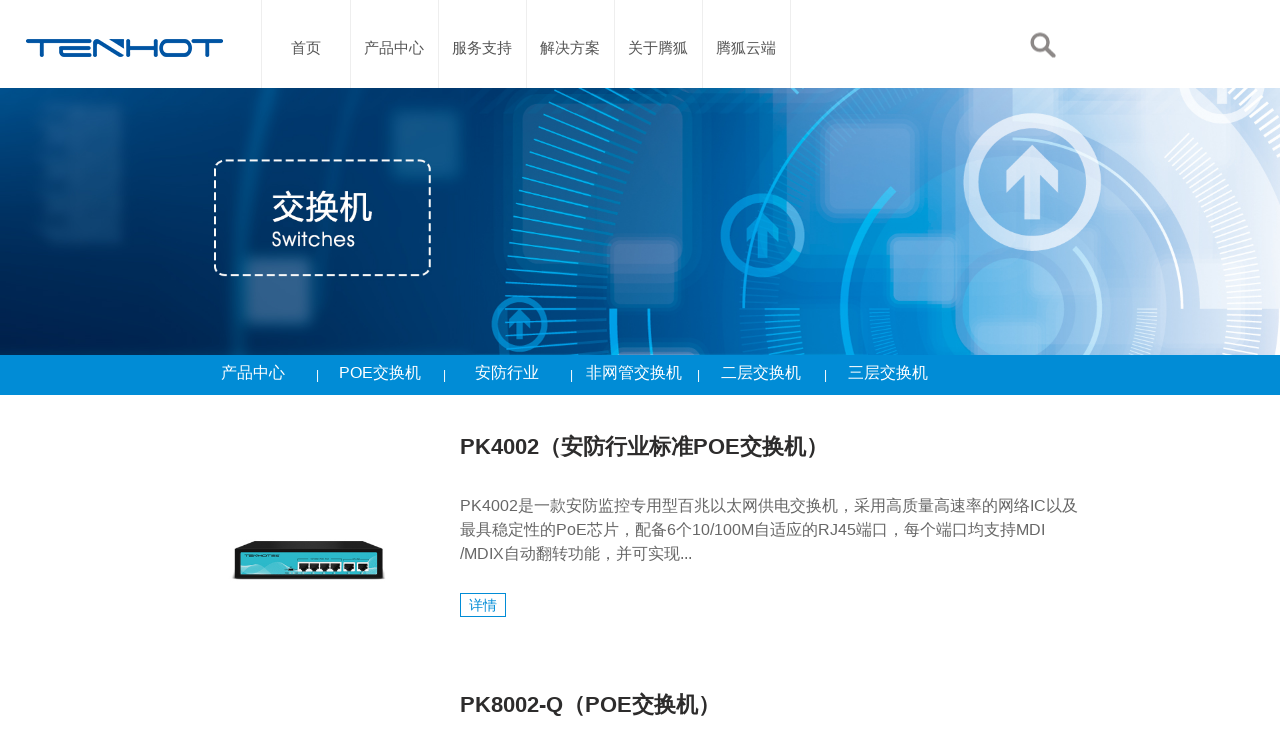

--- FILE ---
content_type: text/html
request_url: http://tenhot.net/html/pro/poe/list_10_1.html
body_size: 5227
content:
<!DOCTYPE html>
<html xmlns="http://www.w3.org/1999/html">
<head>
<meta charset=utf-8>
<meta http-equiv="X-UA-Compatible" content="IE=edge">
<meta name="viewport" content="width=device-width; initial-scale=1.0; minimum-scale=1.0; maximum-scale=1.0">
<title>POE交换机_腾狐官网</title>
<meta name="keywords" content="" />
<meta name="description" content="" />
<link href="/skin/css/style.css" rel="stylesheet" type="text/css">
<link href="/skin/css/public.css" rel="stylesheet" type="text/css">
<link href="/skin/css/font.css" rel="stylesheet" type="text/css">
<link type="text/css" href="/skin/css/lrtk.css" rel="stylesheet" />
<link type="text/css" href="/skin/css/animation.css" rel="stylesheet" />

<link type="text/css" href="/skin/css/channel.css" rel="stylesheet" />
<script type="text/javascript" src="/skin/js/jquery.js"></script>
<script type="text/javascript" src="/skin/js/main.js"></script>
</head>
<body>
<div class="box">
	<div style="height: 88px; padding-bottom: 0px;" class="header">
		<div style="height: 88px;" class="w por">
			<a style="padding: 17px 0px 9px; margin-left: 8%;" href="/" class="logo fl">
				<img src="/skin/images/logo.png" alt="" height="62" width="197">
			</a>

			<div style="height: 88px; margin-left: 9.5%;" class="nav fl f-cb poa z2">
				<ul class="nav-ul">
					<li class="nav-sub" data-tips="sub-school">
						<a style="padding: 17px 0px 9px;" href="/" class="tit">首页</a>
						
						<div width: 0px; left: 0px; class="nav-line poa"></div>
					</li>

					<li class="nav-sub" data-tips="sub-products">
						<a style="padding: 17px 0px 9px;" href="/html/pro/" class="tit">产品中心</a>
						
						<div width: 0px; left: 0px; class="nav-line poa"></div>
					</li>

					<li class="nav-sub" data-tips="sub-service">
						<a style="padding: 17px 0px 9px;" href="/html/service/" class="tit">服务支持</a>

						<div width: 0px; left: 0px; class="nav-line poa"></div>
					</li>

					<li class="nav-sub" data-tips="sub-program">
						<a style="padding: 17px 0px 9px;" href="/html/jjfa/" class="tit">解决方案</a>

						<div width: 0px; left: 0px; class="nav-line poa"></div>
					</li>

					<li class="nav-sub" data-tips="sub-about">
						<a style="padding: 17px 0px 9px;" href="/html/contact/"
							class="tit">关于腾狐</a>

						<div width: 0px; left: 0px; class="nav-line poa"></div>
					</li>

					<li class="nav-sub" data-tips="sub-yun">
						<a style="padding: 17px 0px 9px;" href="http://yun.tenhot.cn/v1/login.html"
							class="tit">腾狐云端</a>

						<div width: 0px; left: 0px; class="nav-line poa"></div>
					</li>
				</ul>
				

				<div style="top: 88px; width: 1903px; left: -483px; display: ;" class="sub poa dn">
					<div class="sub-in por">
						<div style="display: none;" class="box sub-products f-cb poa-f">
							<div class="box-tips fl">
								<div class="line">
									<div class="in"></div>
								</div>
								
								<h2>产品中心</h2>
									<a href="/html/pro/">
										<span class="por" data-cn="产品中心" data-en="CLICK MORE">CLICK MORE</span>
									</a>
							</div>

							<div class="list fl">
								<ul>
									
										<li class="">
											<a href="/html/pro/snwx/">
												<span class="box por z1">
													<span class="sign fl por ovh">
														<img style="left:-4px;" src="/uploads/161008/1-16100Q500211A.png" class="poa" alt="">
													</span>
													
													<span class="clear"></span>
													
													<p>室内无线</p>
												</span>
											</a>
										</li>
									
										<li class="">
											<a href="/html/pro/poe/">
												<span class="box por z1">
													<span class="sign fl por ovh">
														<img style="left:-4px;" src="/uploads/160701/1-160F1120I5c4.png" class="poa" alt="">
													</span>
													
													<span class="clear"></span>
													
													<p>交换机</p>
												</span>
											</a>
										</li>
									
										<li class="">
											<a href="/html/pro/hwwx/">
												<span class="box por z1">
													<span class="sign fl por ovh">
														<img style="left:-4px;" src="/uploads/160701/1-160F1135033V0.png" class="poa" alt="">
													</span>
													
													<span class="clear"></span>
													
													<p>户外无线</p>
												</span>
											</a>
										</li>
									
										<li class="">
											<a href="/html/pro/dgl/list_13_1.html">
												<span class="box por z1">
													<span class="sign fl por ovh">
														<img style="left:-4px;" src="/uploads/160701/160701/1-160F1120SWT.png" class="poa" alt="">
													</span>
													
													<span class="clear"></span>
													
													<p>无线路由器</p>
												</span>
											</a>
										</li>
									
										<li class="">
											<a href="/html/pro/Meshxilie/">
												<span class="box por z1">
													<span class="sign fl por ovh">
														<img style="left:-4px;" src="/uploads/160701/160701/1-160F1120913533.png" class="poa" alt="">
													</span>
													
													<span class="clear"></span>
													
													<p>Mesh系列</p>
												</span>
											</a>
										</li>
									
										<li class="">
											<a href="/html/pro/wangguanAC/">
												<span class="box por z1">
													<span class="sign fl por ovh">
														<img style="left:-4px;" src="/uploads/160701/160701/160701/1-160F112093a64.png" class="poa" alt="">
													</span>
													
													<span class="clear"></span>
													
													<p>网关AC</p>
												</span>
											</a>
										</li>
									
								</ul>
							</div>
						</div>
						
						
						<div style="display: none;" class="box sub-service f-cb poa-f">
							<div class="box-tips fl">
								<div class="line">
									<div class="in"></div>
								</div>
								
								<h2>服务支持</h2>
									<a href="/html/service/">
										<span class="por" data-cn="服务支持" data-en="CLICK MORE">CLICK MORE</span></a>
							</div>

							<div class="list fl">
								<ul>
									
										<li class="">
											<a href="/html/service/OEM/">
												<span class="box por z1">
													<span class="sign fl por ovh">
														<img style="left:-4px;" src="/uploads/160701/160701/1-160F112454A17.png" class="poa" alt="">
													</span>

													<span class="clear"></span>
												
													<p>服务政策</p>
												</span>
											</a>
										</li>
									
										<li class="">
											<a href="/html/service/fwcx/">
												<span class="box por z1">
													<span class="sign fl por ovh">
														<img style="left:-4px;" src="/uploads/160701/160701/160701/1-160F11246212a.png" class="poa" alt="">
													</span>

													<span class="clear"></span>
												
													<p>防伪查询</p>
												</span>
											</a>
										</li>
									
										<li class="">
											<a href="/html/service/down/">
												<span class="box por z1">
													<span class="sign fl por ovh">
														<img style="left:-4px;" src="/uploads/160701/160701/1-160F1124F2X9.png" class="poa" alt="">
													</span>

													<span class="clear"></span>
												
													<p>下载中心</p>
												</span>
											</a>
										</li>
									
										<li class="">
											<a href="/html/service/faq/">
												<span class="box por z1">
													<span class="sign fl por ovh">
														<img style="left:-4px;" src="/uploads/160701/160701/1-160F1124H42W.png" class="poa" alt="">
													</span>

													<span class="clear"></span>
												
													<p>常见问题</p>
												</span>
											</a>
										</li>
									
								</ul>
							</div>
						</div>
						

						<div style="display: none;" class="box sub-program f-cb poa-f">
							<div class="box-tips fl">
								<div class="line">
									<div class="in"></div>
								</div>
								
								<h2>解决方案</h2>
									<a href="/html/jjfa/">
										<span class="por" data-cn="解决方案" data-en="CLICK MORE">CLICK MORE</span></a>
							</div>

							<div class="list fl">
								<ul>
									<li class="">
											<a href="/html/jjfa/75.html">
												<span class="box por z1">
													<span class="sign fl por ovh">
														<img style="left: -4px;" src="/uploads/160701/160701/160701/1-160F112495JI.png" class="poa" alt="">
													</span>

													<span class="clear"></span>
													
													<p>无线校园</p>
												</span>
											</a>
										</li>
<li class="">
											<a href="/html/jjfa/74.html">
												<span class="box por z1">
													<span class="sign fl por ovh">
														<img style="left: -4px;" src="/uploads/160701/160701/160701/1-160F112502c61.png" class="poa" alt="">
													</span>

													<span class="clear"></span>
													
													<p>商场无线</p>
												</span>
											</a>
										</li>
<li class="">
											<a href="/html/jjfa/72.html">
												<span class="box por z1">
													<span class="sign fl por ovh">
														<img style="left: -4px;" src="/uploads/160701/160701/1-160F1125224607.png" class="poa" alt="">
													</span>

													<span class="clear"></span>
													
													<p>智能酒店</p>
												</span>
											</a>
										</li>
<li class="">
											<a href="/html/jjfa/77.html">
												<span class="box por z1">
													<span class="sign fl por ovh">
														<img style="left: -4px;" src="/uploads/160702/1-160F2111204912.png" class="poa" alt="">
													</span>

													<span class="clear"></span>
													
													<p>中小企业</p>
												</span>
											</a>
										</li>
<li class="">
											<a href="/html/jjfa/73.html">
												<span class="box por z1">
													<span class="sign fl por ovh">
														<img style="left: -4px;" src="/uploads/160701/1-160F112505I23.png" class="poa" alt="">
													</span>

													<span class="clear"></span>
													
													<p>无线仓储</p>
												</span>
											</a>
										</li>

									
									<li class="">
											<a href="/plus/list.php?tid=6">
												<span class="box por z1">
												
													<span class="sign fl por ovh">
														<img style="left: -4px;" src="/uploads/160701/1-160F1125259602.png" class="poa" alt="">
													</span>
													
													<span class="clear"></span>
													
													<p>典型案例</p>
												</span>
											</a>
										</li>
								</ul>
							</div>
						</div>
						

						<div style="display: none;" class="box sub-about f-cb poa-f">
							<div class="box-tips fl">
								<div class="line">
									<div class="in"></div>
								</div>

								<h2>关于腾狐</h2>
									<a href="/html/contact/">
										<span class="por" data-cn="关于腾狐" data-en="CLICK MORE">CLICK MORE</span>
									</a>
							</div>

							<div class="list fl">
								<ul>
									<li class="">
											<a href="/html/about/">
												<span class="box por z1">
													<span class="sign fl por ovh">
														<img style="left: -4px;" src="/uploads/160701/1-160F1125331917.png" class="poa" alt="">
													</span>
													
													<span class="clear"></span>
													
													<p>公司介绍</p>
												</span>
											</a>
										</li>
									
									
									<li class="">
											<a href="/html/news/">
												<span class="box por z1">
													<span class="sign fl por ovh">
														<img style="left: -4px;" src="/uploads/160716/1-160G612530K03.png" class="poa" alt="">
													</span>

													<span class="clear"></span>
												
													<p>新闻中心</p>
												</span>
											</a>
										</li>
									
									
									<li class="">
											<a href="/html/agent/">
												<span class="box por z1">
													<span class="sign fl por ovh">
														<img style="left: -4px;" src="/uploads/160701/1-160F11254562U.png" class="poa" alt="">
													</span>

													<span class="clear"></span>
													
													<p>代理申请</p>
												</span>
											</a>
										</li>
									

									<li class="">
											<a href="/html/ask/">
												<span class="box por z1">
													<span class="sign fl por ovh">
														<img style="left: -4px;" src="/uploads/160701/1-160F1125356292.png" class="poa" alt="">
													</span>

													<span class="clear"></span>
													
													<p>联系我们</p>
												</span>
											</a>
										</li>
								</ul>
							</div>
						</div>
						

						<div style="display: none;" class="box sub-yun f-cb poa-f">
							<div class="box-tips fl">
								<div class="line">
									<div class="in"></div>
								</div>

								<h2>腾狐云端</h2>
									<a href="http://yun.tenhot.cn/v1/login.html">
										<span class="por" data-cn="腾狐云端" data-en="clouds">clouds</span>
									</a>
							</div>

							<div class="list fl">
								<ul></ul>
							</div>
						</div>
					</div>
				</div>
			</div>
			

			<div style="width: 327px;" class="h-tips fr f-cb por z2">
				<div style="height: 88px; width: 255px;" class="search-box poa">
					<div style="top: 35px; width: 27px;" class="in poa">
						<form name="formsearch" action="/plus/search.php">
							<input style="display: none;" value="关键词" name="q"
								onfocus="if(this.value=='关键词'){this.value=''}"
								onblur="if(this.value==''){this.value='关键词'}" class="poa dn" type="text">

							<input value="" class="submit poa" type="submit">
						</form>
					</div>
				</div>
				
				<!--<a href="/en/" style="position: absolute;top: 12px;right: 179px;">-->
				<!--	<img class="wapBtnAnss" src="/skin/images/yy.png" title="click!">-->
				<!--</a>-->
			</div>


			<div class="nav_hide">
				<img class="navBtn wapBtnAn" src="/skin/images/navBtn.png" title="点我!点我!">
				<div class="hide wap_fnavs">
					<div class="menuDiv">
						<h3><a href="/">网站首页</a></h3>
					</div>
					
					
						<div class="menuDiv">
							<h3><a href='/html/pro/'  rel='dropmenu1'>产品中心</a></h3>
						</div>
					
						<div class="menuDiv">
							<h3><a href='/html/service/'  rel='dropmenu2'>服务支持</a></h3>
						</div>
					
						<div class="menuDiv">
							<h3><a href='/html/jjfa/' >解决方案</a></h3>
						</div>
					
						<div class="menuDiv">
							<h3><a href='http://yun.tenhot.cn/v1/login.html' >腾狐云端</a></h3>
						</div>
					
						<div class="menuDiv">
							<h3><a href='/html/contact/'  rel='dropmenu4'>关于腾狐</a></h3>
						</div>
					
					
					<!--<div class="menuDiv">-->
					<!--	<h3><a href="/en/">ENGLISH</a></h3>-->
					<!--</div>-->
				</div>
			</div>
			

		</div>
	</div>
</div>	

<div class="containers"> <img src="/uploads/170523/1-1F523155115C1.jpg" alt=""></div>
<script type="text/javascript" >
	var nt = !1;
			$(window).bind("scroll",
				function() {
				var st = $(document).scrollTop()+50;//往下滚的高度
				nt = nt ? nt: $("#J_m_nav").offset().top;
				// document.title=st;
				var sel=$("#J_m_nav");
				if (nt < st) {
					sel.addClass("nav_fixed");
				} else {
					sel.removeClass("nav_fixed");
				}
			});
	var nt = !1;
			$(window).bind("scroll",
				function() {
				var st = $(document).scrollTop()+50;//往下滚的高度
				nt = nt ? nt: $("#J_m_navs").offset().top;
				// document.title=st;
				var sel=$("#J_m_navs");
				if (nt < st) {
					sel.addClass("nav_fixed");
				} else {
					sel.removeClass("nav_fixed");
				}
			});			
</script>
 <div class="main_nav"> 
  <!--经典222222案例-->
  <div id="index_case" > 
    <div class="title_t"  id="J_m_nav">
      <div class="w900"> 
        <ul id="case_title" class="cale">
          <li class=''><a href="/html/pro/">产品中心</a></li>
          
           
      <span class="line">|</span><li class=""><a href="/html/pro/poe/POEjiaohuanji/">POE交换机</a></li>
      
      <span class="line">|</span><li class=""><a href="/html/pro/poe/jiankongxilie/">安防行业</a></li>
      
      <span class="line">|</span><li class=""><a href="/html/pro/poe/feiwangguanjiaohuanji/">非网管交换机</a></li>
      
      <span class="line">|</span><li class=""><a href="/html/pro/poe/ercengjiaohuanji/">二层交换机</a></li>
      
      <span class="line">|</span><li class=""><a href="/html/pro/poe/sancengjiaohuanji/">三层交换机</a></li>
      
        </ul>
      </div>  
  </div>
   <div class="case_hide  w900s"> 
    <div class="div xsp">  
     <div class="div  w900" style=""> 
    <dl>

       <dt><a href="/html/pro/poe/112064.html"><img src="/uploads/190118/1-1Z11Q50Q5332.jpg"></a></dt>

       <dd class="name"><a href="/html/pro/poe/112064.html"><b>PK4002（安防行业标准POE交换机）</b></a></dd>

       <dd class="txt">PK4002是一款安防监控专用型百兆以太网供电交换机，采用高质量高速率的网络IC以及最具稳定性的PoE芯片，配备6个10/100M自适应的RJ45端口，每个端口均支持MDI /MDIX自动翻转功能，并可实现...</dd>

       <dd class="more"><a href="/html/pro/poe/112064.html">详情</a></dd>

      </dl><dl>

       <dt><a href="/html/pro/poe/112065.html"><img src="/uploads/190121/1-1Z121111I0407.jpg"></a></dt>

       <dd class="name"><a href="/html/pro/poe/112065.html"><b>PK8002-Q（POE交换机）</b></a></dd>

       <dd class="txt">PK8002-Q是一款腾狐安防行业的百兆PoE交换机，配备有8个10/100M自适应的RJ45下行端口，2个10/100M/1000M上行RJ45口。采用高质量高速率的网络IC以及最具稳定性的PoE芯片，PoE口可以为24V受电设备...</dd>

       <dd class="more"><a href="/html/pro/poe/112065.html">详情</a></dd>

      </dl><dl>

       <dt><a href="/html/pro/poe/POEjiaohuanji/112016.html"><img src="/uploads/180627/1-1P62GK349214.jpg"></a></dt>

       <dd class="name"><a href="/html/pro/poe/POEjiaohuanji/112016.html"><b>PG8002(PoE交换机)</b></a></dd>

       <dd class="txt">TH-PG8002是腾狐自主研发的全千兆智能POE供电交换机，采用新一代高性能硬件和软件平台，提供灵活、高性价比的全千兆接入自适应口，拥有完备的安全防护机制。使用简单方便，易于管...</dd>

       <dd class="more"><a href="/html/pro/poe/POEjiaohuanji/112016.html">详情</a></dd>

      </dl><dl>

       <dt><a href="/html/pro/poe/jiankongxilie/112006.html"><img src="/uploads/180613/1-1P61316335C23.jpg"></a></dt>

       <dd class="name"><a href="/html/pro/poe/jiankongxilie/112006.html">PK4001-F（安防行业非标POE交换机）</a></dd>

       <dd class="txt">非标POE供电，电压可按需定制<br>
4个百兆端口+1个百兆上行端口<br>
一键延展，调整供电端口长距离（250米）传输...</dd>

       <dd class="more"><a href="/html/pro/poe/jiankongxilie/112006.html">详情</a></dd>

      </dl><dl>

       <dt><a href="/html/pro/poe/feiwangguanjiaohuanji/112032.html"><img src="/uploads/180827/1-1PRG141464G.jpg"></a></dt>

       <dd class="name"><a href="/html/pro/poe/feiwangguanjiaohuanji/112032.html">S1016G（非网管交换机）</a></dd>

       <dd class="txt">S1016G是腾狐自主研发的全千兆非网管桌面型以太网交换机产品，提供16个RJ45端口，具备每端口线速转发能力。该交换机可用于安防监控、网络数据传输行业，具备良好的网络适...</dd>

       <dd class="more"><a href="/html/pro/poe/feiwangguanjiaohuanji/112032.html">详情</a></dd>

      </dl><dl>

       <dt><a href="/html/pro/poe/feiwangguanjiaohuanji/112033.html"><img src="/uploads/180801/1-1PP1104224M1.jpg"></a></dt>

       <dd class="name"><a href="/html/pro/poe/feiwangguanjiaohuanji/112033.html">S1024G（非网管交换机）</a></dd>

       <dd class="txt">S1024G是腾狐自主研发的全千兆非网管桌面型以太网交换机产品，提供24个RJ45端口，每个端口都具备线速转发能力。该交换机可用于安防监控、网络数据传输行业，具备良好...</dd>

       <dd class="more"><a href="/html/pro/poe/feiwangguanjiaohuanji/112033.html">详情</a></dd>

      </dl>

    </div>
      <div class="clear"></div>
<div class="dfq-fenye" style="justify-content: center;"><li class="thisclass">1</li>
<li><a href='list_10_2.html'>2</a></li>
<li><a href='list_10_3.html'>3</a></li>
<li><a href='list_10_2.html'>下一页</a></li>
</div>
    </div>
   <script type="text/javascript">

$(".child").mouseover(function(){

		$(".child").not($(this)).find(".childHide").stop(false,true).fadeOut(500);

		$(this).find(".childHide").fadeIn(500);

	}).mouseleave(function(){

		$(this).find(".childHide").stop(false,false).fadeOut(500);

	});

</script>
   </div>
</div>
 </div>
 

<div class="work" style="padding-bottom:0">
<p class="mainTitle">welcome to visit</p>

	<div class="mainSub"></div>

	<span class="mainInfo">欢迎参观</span>

    <p class="fmainInfo">10年的风雨历程，10年的春夏秋冬</p>

</div>

<div class="clear"></div>

<div class="f-list">

	<div class="box">

		<div class="list fl">

			<ul>

				<li class="fi">
					<a href="/html/pro/" class="tit">产品中心</a>

                    <a href='/html/pro/snwx/'>室内无线</a><a href='/html/pro/poe/'>交换机</a><a href='/html/pro/hwwx/'>户外无线</a><a href='/html/pro/dgl/list_13_1.html'>无线路由器</a>
				</li>

				<li class="fi">

					<a href="/html/service/" class="tit">服务支持</a>

                    <a href='/html/service/OEM/'>服务政策</a><a href='/html/service/fwcx/'>防伪查询</a><a href='/html/service/down/'>下载中心</a><a href='/html/service/faq/'>常见问题</a>

				</li>

				<li class="fi">

					<a href="/html/jjfa/" class="tit">解决方案</a>

                    <a href='/html/jjfa/75.html'>无线校园</a>
<a href='/html/jjfa/74.html'>商场无线</a>
<a href='/html/jjfa/72.html'>智能酒店</a>
<a href='/html/jjfa/77.html'>中小企业</a>


				</li>

				<li class="fi">

					<a href="/html/contact/" class="tit">关于腾狐</a>

                    <a href='/html/about/'>公司介绍</a><a href='/html/culture/'>企业文化</a><a href='/html/jobs/'>人才招聘</a>

				</li>

			</ul>

		</div>

		<div class="tips fr">

			<p class="t">全国统一服务热线</p>

			<p class="num">400-716-9496</p>

			<p>services@tenhot.net</p><p>广东省深圳市龙岗区吉华路357号</p>

		</div>

	</div>

</div>

<div class="f-main">

	<div class="box f-cb">

		<p class="fr">Copyright &copy; 2016-2018 深圳市腾狐物联科技有限公司 版权所有 <a href=http://www.dedecms.com target='_blank'>Power by DedeCms</a> <a style="color: #474747;" href="https://beian.miit.gov.cn/"  target="_blank">粤ICP备14071325号</a></p>

	</div>

</div>

<script type="text/javascript" src="/skin/js/public.js"></script>

</body>
</html>

--- FILE ---
content_type: text/css
request_url: http://tenhot.net/skin/css/style.css
body_size: 10620
content:
@charset "utf-8";



.box{

	width:1144px;

	margin:0 auto;
}
.end  .wapBtnAnss{position: relative;
top: -9px;}
.header{
	position: fixed;
	left: 0;
	top: 0;
	z-index: 21;
	width: 100%;
	min-width: 978px;
	height: 88px;
	z-index:999999999;
	
}
.header{
	background: url(../images/bg_header.png) repeat-x center bottom;
}
.header .w{
	width: 100%;
	height: 88px;
	background: #fff;
}
.h-top{
	position: absolute;
	right: 5px;
	top: 0;
	z-index: 2;
	height: 38px;
	line-height: 38px;
}
.h-top p{
	padding-left: 10px;
	color: #fff;
	filter:alpha(opacity=85); 
	opacity: 0.85;
}
.h-top a{
	display: inline-block;
	padding: 0 10px;
	background: url(../images/bg_line20.png) no-repeat right center;
	color: #fff;
	filter:alpha(opacity=85); 
	opacity: 0.85;
	transition: opacity 0.5s;
}
.h-top a:hover{
	filter:alpha(opacity=100); 
	opacity: 1;		
}
.logo{
	padding: 17px 0 9px;
	margin-left: 8%;
}
.nav{
	width: 43%;
	min-width: 525px;
	height: 88px;
	margin-left: 9.5%;
	border-left: 1px solid #eee;
}
.nav ul.nav-ul{
	width: 100%;
}
.nav li.nav-sub{
	position: relative;
	width: 16%;
}

.nav li.nav-sub a.tit{
	display: inline-block;
	width: 99.9%;
	height: 62px;
	padding: 17px 0 9px;
	border-right: 1px solid #eee;
	font-size: 15px;
	line-height: 62px;
	color: #555;
	text-align: center;
	transition: color 0.5s;
}
.nav a.tit:hover{
	color: #0564c6;
}
.nav-line{
	left: 0;
	bottom: 0;
	width: 0;
	height: 2px;
	background: #0564c6;
}

.sub{
	top: 88px;
	background:#fafafa;
	min-width: 980px;
	height:240px;
}
.sub-in{
	width: 936px;
	height: 390px;
	margin: 0 auto;
}
.sub .box-tips{
	width: 113px;
	padding-top: 30px;
}
.sub .box-tips .line{
	height: 4px;
	margin-bottom: 4px;
}
.sub .box-tips .in{
	width: 42px;
	height: 4px;
}
.sub .box-tips h2{
	font-size: 28px;
	line-height: 80px;
	color: #0c4da2;
}
.sub .box-tips a{
	display: inline-block;
	width: 113px;
	background: url(../images/bg_btn02.png) no-repeat;
	font: 12px/33px Arial;
	color: #0c4da2;
	text-align: center;
	text-transform: uppercase;
	transition: color 0.5s;
}
/*.sub .box-tips a:hover{
	color: #fff;
	background-position: 0 -33px;
}*/
.sub-program .list{
	width: 660px;
	margin-top: 55px;
	margin-left:50px
}
.sub-products .list{
	width: 550px;
	margin-top: 55px;
	
	margin-left:50px
}
.sub-service .list,.sub-about .list{
	width: 440px;
	margin-top: 55px;
	margin-left:50px
}
.sub-program .list ul,.sub-products .list ul,.sub-service .list ul,.sub-about .list ul{
	width: 840px;
	border-left: 1px solid #d8d8da;
}
.sub-program .list li,.sub-products .list li,.sub-service .list li,.sub-about .list li{
	position: relative;
	width: 115px;
	height: 86px;
	padding-top: 24px;
	border-right: 1px solid #d8d8da;
	border-bottom: 1px solid #d8d8da;border-top: 1px solid #d8d8da;
	transition: background 0.5s;
	padding-right:4px
}
.sub-in li p{
	font-size:14px;
	
	
}
.sub-program .list li.hover,.sub-products .list li.hover,.sub-service .list li.hover,.sub-about .list li.hover{
	background: #0c4da2;
	
}

.sub-program .list span.box,.sub-products .list span.box,.sub-service .list span.box,.sub-about .list span.box{
	width: 100%;
	height: 60px;
	font-size: 16px;
	line-height: 42px;
	color: #666;
	text-align: center;
	transition: color 0.5s;
}
.sub-program .list li.hover span.box,.sub-products .list li.hover span.box,.sub-service .list li.hover span.box,.sub-about .list li.hover span.box{
	color: #fff;
}
.sub-program .list span.sign,.sub-products .list span.sign,.sub-service .list span.sign,.sub-about .list span.sign{
	width: 90px;
	height: 47px;
	margin-left: 34px;
}
.sub-program .list span.sign img,.sub-products .list span.sign img,.sub-service .list span.sign img,.sub-about .list span.sign img{
	left: -4px;
	top: 0;
}
.sub-program .list .tri,.sub-products .list .tri,.sub-service .list .tri,.sub-about .list .tri{
	position: absolute;
	top: 14px;
	width: 8px;
	height: 15px;
	background: url(../images/bg_sign02.png) no-repeat;
	display: none;
}
.sub-program .list .tri.r,.sub-products .list .tri.r,.sub-service .list .tri.r,.sub-about .list .tri.r{
	background-position: -8px 0;
}
.sub-program .list .tips,.sub-products .list .tips,.sub-service .list .tips,.sub-about .list .tips{
	top: 0;
	width: 0;
	height: 124px;
	background: #f5f5f5;
	margin-left:30px;
}

.sub-program .list .detail,.sub-products .list .detail,.sub-service .list .detail,.sub-about .list .detail{
	width: 189px;
	height: 82px;
	margin: 9px 16px 0 23px;
	line-height: 24px;
	color: #777;
	display: none;
}

.h-tips {
    width: 227px;
    padding-right: 210px;
    font-size: 11px;
    line-height: 62px;
    color: #787878;
	
}

.z2 {
    z-index: 2;
}
.por {
    position: relative;
}
.h-tips .search-box .in {
    right: 20px;
    top: 35px;
    width: 27px;
    height: 24px;
    border: 1px solid #fff;
    background: #fff;
    transition: border 0.5s;
}
.h-tips .search-box {
    top: 0;
    width: 355px;
    height: 88px;
	right:200px
}
.h-tips .search-box input {
    left: -167px;
top: -7px;
width: 150px;
height: 30px;
padding-left: 10px;
border: 0;
background: none;
line-height: 24px;
color: #666;
}
.h-tips .search-box input.dn {

	border:1px #dedede solid
}
.h-tips .search-box input.submit {
    left: auto;
    right: 0;
    width: 32px;
	height:32px;
    background: url(../images/bg_sign24.png) no-repeat center;
}
.h-tips .search-box input.submit:hover{
	left: auto;
    right: 0;
    width: 32px;
	height:32px;
    background: url(../images/bg_sign26.png) no-repeat center;
}

.containers{
	margin-top:88px;
}
 
    #slides .slidesjs-navigation {
      margin-top:3px;
    }

    #slides .slidesjs-previous {
      margin-right: 5px;
      float: left;
    }

    #slides .slidesjs-next {
      margin-right: 5px;
      float: left;
    }

    .slidesjs-pagination {
      margin-top: -26px;
      list-style: none;
	  position:absolute;
	  z-index:9999;
	  left: 50%;
margin-left: -38px;
    }

    .slidesjs-pagination li {
      float: left;
      margin: 0 3px;
    }

    .slidesjs-pagination li a {
      display: block;
      width: 13px;
      height: 0;
      padding-top: 13px;
      background-image: url(../images/pagination.png);
      background-position: 0 0;
      overflow: hidden;
    }

    .slidesjs-pagination li a.active,
    .slidesjs-pagination li a:hover.active {
      background-position: 0 -13px
    }

    .slidesjs-pagination li a:hover {
      background-position: 0 -26px
    }

    #slides a:link,
    #slides a:visited {
      color: #333
    }

    #slides a:hover,
    #slides a:active {
      color: #9e2020
    }

    .navbar {
      overflow: hidden
    }

.i-products{
	height: 416px;
	padding: 71px 0 25px;
}
.i-products .tips{
	height: 120px;
	margin-bottom: 50px;
	font-size: 45px;
	line-height: 54px;
	color: #fff;
	text-align: center;
}
.i-products .tips p.en{
	width: 100%;
	height: 34px;
	background: url(../images/name01.png) no-repeat center bottom;
}
.i-products .tips .line{
	left: 50%;
	bottom: 0;
	width: 30px;
	height: 4px;
	margin-left: -15px;
	background: #fff;
}
.i-products .list-out, .i-products .list{
	width: 995px;
	height: 362px;
	margin:0 auto
}
.i-products .btns{
	top: 0;
	width: 66px;
	height: 346px;
	cursor: pointer;
	filter:alpha(opacity=0); 
	opacity: 0;
	transition: all 0.5s;
}
.i-products .prev{
	left: 0;
	background: url(../images/prev11.png) no-repeat left center;
}
.i-products .prev.hover{
	background-position: right center;
}
.i-products .next{
	right: 0;
	background: url(../images/next11.png) no-repeat right center;
}
.i-products .next.hover{
	background-position: left center;
}
.i-products li{
	position: relative;
	width: 245px;
	height: 360px;
	border: 1px solid #cbcccd;
	background: #fff;
	transition: border 0.5s;margin-right: -1px;
}
.i-products li.hover{
	border: 1px solid #0c4da2;margin-right: -1px;
}
.fad{ margin-left:8px;}
.i-products li.hover .fad{
	display:none;
}

.i-products li .ad{
	display:none;
}
.i-products li.hover .ad{
	display:block;
	position:relative;
	top:11px;
	float:right;
	margin-left:8px;
}
.i-products .tip{
	display: inline-block;
	width: 207px;
	height: 117px;
	padding: 0 19px;
	background: #f8f9fa;
	font-size: 14px;
	color: #444;
}
.i-products li.hover .tip{
	background: #0c4da2;
	color: #fff;
}
.i-products .tip p.blue{
	font-size: 14px;
	color: #0564c6;
	transition: color 0.5s;
}
.i-products li.hover p.blue{
	color: #fff;
}
.i-products .tip span.por{
	display: inline-block;
	width: 3px;
	height: 38px;
	background: url(../images/bg_sign06.png) no-repeat;
	margin-left: 20px;
}
.i-products li.hover span.por{
	background-position: 0 -38px
}
.i-products .t{
	left: 0;
	top: 0;
}
.i-products .b{
	left: 0;
	bottom: 0;
}
.i-products img.t{
	top: 0;
}
.i-products img.b{
	bottom: 0;
}
.i-products li .bg{
	left: -1px;
	top: -1px;
	width: 246px;
	height: 386px;
	background: #000;
	filter:alpha(opacity=50); 
	opacity:0.5;
}

.i-cases {
    height: 920px;
    background: url(../images/bg_bg01.jpg) no-repeat center;
}
.i-cases .tips {
    height: 120px;
    margin-bottom: 50px;
    font-size: 45px;
    line-height: 54px;
    color: #fff;
    text-align: center;
	padding-top:40px
}
.i-cases .tips p.en {
    width: 100%;
    height: 34px;
	font-size:26px;
	 text-transform : uppercase
}
.i-cases .tips .line {
    left: 50%;
    bottom: 0;
    width: 30px;
    height: 4px;
    margin-left: -15px;
    background: #fff;
}
.allCase li {
    display: block;
    float: left;
    margin-top: 10px;
    position: relative;
    overflow: hidden;
}
.indexAllCase li {
    float: left;
    width: 23%;
    margin-left: 1.765432%;
    position: relative;

}
.allCase li a {
    display: block;
    width: 100%;
    height: 100%;
    position: relative;
}
.allCase li a img {
    width: 100%;
    max-height: 100%;
}
.indexAllCase li img {
    display: block;
    width: 100%;
}
.indexAllCase li a span {
    display: block;
    width: 100%;
    height: 34px;
    line-height: 34px;
    background: url(../images/rgba5.png) repeat;
    position: absolute;
    left: 0;
    bottom: 0;
    z-index: 2;
    font-size: 15px;
    color: #fff;
    text-align: center;
    overflow: hidden;
    text-overflow: ellipsis;
    white-space: nowrap;
}
.allCase li .case_txt {
    display: none;
    position: absolute;
    width: 100%;
    height: 100%;
    background: url(../images/red9.png) 0 0 repeat;
    color: #fff;
    font-weight: 700;
    cursor: pointer;
    z-index: 1000;
}
.allCase li .case_txt .case_name {
    margin: 30px 20px 0;
    font-size: 20px;
	position:relative;
	top:50%;
	margin-top:-13px;
    overflow: hidden;
	text-align:center
}
.allCase li .case_txt {
    color: #fff;
    font-weight: 700;
    cursor: pointer;
}
.i-news{
	margin-top:25px;
}
.i-news .timer{
	width:362px;
}
.i-news .timer .t_bg{
	width:115px;
	height:80px;
	background:#0c4da2;
	text-align:center;
	color:#fff;
}
.i-news .timer .t_bg h3{
	font-size:46px;
	margin-bottom:-40px;
	margin-top:-20px;
}
.i-news .timer .t_bg h4{
	font-size:20px;
	margin-top:10px;
}
.i-news .timer .t_txt{
	width:227px;
	margin-left:20px;
}
.i-news .timer .t_txt h3{height: 28px;line-height: 28px; overflow: hidden;}
.i-news .timer .t_txt a{
	color:#333;
}
.i-news .timer .t_txt a:hover,.i-news .new dd.name a:hover{
	color:#0c4da2;
}
.i-news .timer .t_txt p{
	width:200px;
}
.i-news .timer .loop{
	background:#f8f9fa;
	height:80px;
	margin-bottom:15px;
}
.i-news .new{
	width:754px;
}
.i-news .new dl{
	float:left;
	width:48%;
	margin-left:2%;
	background:#f8f9fa;
}
.hide_new{
	display:none;
}
.i-news .new dd.name a{
	font-size: 15px;
line-height: 28px;
color: #666;
margin:10px 0;
display:block;
text-indent:0.8em
}
.i-news .new dd.txt{
font-size: 13px;
line-height: 18px;
color: #a1a1a1;
width:94%;
margin:0 auto;
padding-bottom: 21px;
}
.i-news .new dd.txt em{
	float:right;
}

.f-list {
    padding-top: 39px;
    background: #1e1e1e;
	overflow:hidden;
	padding-bottom:30px;
}
f-list .list li.fi {
    width: 196px;
    margin-left: 12px;
}
.f-list .list li {
    padding-right: 1px;
    background: url(../images/bg_line02.png) no-repeat right 13px;
    display: inline;
}
.f-list .list a.tit {
    font-size: 14px;
    line-height: 40px !important;
    color: #fff;
}
.f-list .list a {
    display: inline-block;
    float: left;
    width: 100%;
    line-height: 24px;
    color: #7d7d7d;
    transition: color 0.5s;
}
.f-list .list a:hover{
	color:#FFF;
}
.f-list .list li.se {
    width: 123px;
    margin-left: 28px;
}
.f-list .list li.th {
    width: 149px;
    margin-left: 29px;
}
.f-list .list li.fo {
    width: 115px;
    padding-right: 0;
    background: none;
    margin-left: 29px;
}
.f-list .list li.fi {
    width: 170px;
    margin-left: 32px;
}
.f-list .tips {
    width: 215px;
    margin-right: 17px;
    line-height: 18px;
    color: #9b9b9b;
    text-transform: uppercase;
}
.f-list .tips p.t {
    font-size: 14px;
    line-height: 40px;
    color: #fff;
}
.f-list .tips p.t a {
    color: #fff;
}
.f-list .tips p.num {
    margin-bottom: 10px;
    font: bold 30px/30px Arial;
    color: #fff;
}
.f-main {
    height: 52px;
    padding-bottom: 8px;
    background: #000;
    line-height: 52px;
    color: #474747;
}
.navBtn {
    position: fixed;
    right: 40px;
    width: 44px;
    height: 37px;
    margin-top: 25px;
    cursor: pointer;
    z-index:999;
	display:none
}
.hide{
	display:none;
}
.add_hide .menuDiv{

	border-bottom: 1px solid #D6D6D6;

    background-color: #b9b9b9;

    padding: 5px 0px;

    opacity: 0.9;

}

.menuDiv {

    border-bottom: 1px solid #D6D6D6;

    background-color: #018cd6;

    padding: 5px 0px;

    opacity: 0.9;

}

.menuDiv h3 {

    font-size: 16px;

    font-weight: bold;

    padding: 5px 5px 5px 5px;

    margin: 0px;

	text-align:center

}

.menuDiv h3 a {

    color: #FFF;

	font-size:12px;

}
.wap_fnavs {
    z-index: 99999999;
    position: fixed;
    float: right;
    top: 89px;
    right: 7px;
	width:120px;
}
#index_case {
    margin: 0 auto;
    overflow: hidden;
}
#index_case .title_t {
    height: 40px;
    line-height: 40px;
    margin-bottom: 30px;
	background:#018cd6;
}
#index_case .title_t h1 {
    font-size: 30px;
    float: left;
    color: #49bdcc;
}
#index_case .title_t ul {

}
#index_case .title_t ul li {
    font-size: 16px;
    cursor: pointer;
	color:#fff;
	margin-top:-2px;
	width:14%;
	text-align:center;
	
}
#index_case .title_t ul li a,#index_case .title_t ul li a:hover{color:#fff}
#index_case .title_t ul span.line{
	width:1px;
	float:left;
	color:#fff
}
#case_title{
	width:100%;
}
#case_title  li.bg {
	border-bottom:2px #fff solid;
}

.w900{
	width:900px;
	margin:0 auto;
}
.w900s .div dl{
	float:left;
	margin-bottom:20px;
	width:100%
}
.w900s .div dt{
	float:left;
	width:26.44444%
}
.w900s .div dd{
	width:70%;
	float:right;
}
.w900s .div dd.name a{
	font-size:22px;
	color:#2d2c2c
}
.w900s .div dd.txt{
	font-size:16px;
	line-height:24px;
	margin:25px 0
}
.w900s .div dd.more a{
	color:#018cd6;
	font-size:14px;
	border:1px #018cd6 solid;
	padding:3px 8px
	
}
.goto a{
	display:block;
	width:206px;
	height:42px;
	line-height:42px;
	text-align:center;
	color:#FFF;
	font-size:16px;
	background:#018cd6;
	margin:50px auto 
}
.fnav img{
	position:relative;
	right:40px;
	display:none
}
.work {
    padding: 70px 0px 80px 0px;
    text-align: center;
    border-top: 2px solid #8f8f8f;
}
.mainTitle {
    color: #434343;
    font-size: 62px;
    line-height: 72px;
    letter-spacing: 0.1em;
    font-family: 'MyriadPro-LightCond';
    font-weight: 100;
    font-stretch: ultra-condensed;
    width: 100%;
    text-align: center;
    text-transform: uppercase;
}
.mainSub {
    width: 37px;
    height: 2px;
    margin: 10px auto;
}
.mainInfo {
    padding: 10px 0px;
    text-align: center;
    font-size: 30px;
    color: #434343;
    font-family: 'Noto Sans S Chinese Light','NotoSansHans-Light','寰蒋闆呴粦';
    border-bottom: 1px solid #bfbfbf;
}
.fmainInfo {
    padding: 30px 0px;
    text-align: center;
    font-size: 22px;
    color: #434343;
    font-family: 'Noto Sans S Chinese Light','NotoSansHans-Light','寰蒋闆呴粦';
}
.cales li:hover{
	border-bottom:2px #fff solid;
}
.cales li a{
	color:#fff;
}
#cont h3{
	font-size:30px;
	font-weight:lighter;
	color:#3a3a3a;
	text-align:center;
	margin-bottom:20px;
}
#cont h4{
	font-size:14px;
	line-height:24px;
	color:#5e5e5e;
	width:70%;
	margin:15px auto 40px auto
}
#cont .pro_detali{

	font-size:14px;

	line-height:28px;

	color:#5e5e5e;
/* font-weight: bold; */
	/*width:70%;*/

	margin:15px auto 40px auto

}
#cont .col_4{
	padding:25px 0 50px 0;
}

#cont .col_4_pro{

	padding:25px 0 50px 0;


}
#homeNews{ width:100%;  background:#fff url(../images/homeNewsBg.jpg) top center no-repeat;  overflow:hidden; padding:35px 0 0 0;}
.homeNews{ width:1000px;  margin:0 auto; position:relative;}
.newsIcons{ width:18px; height:69px; position:absolute; top:80px; overflow:hidden; cursor:pointer;}
.newsIcons.newsPrev{ background:url(../images/arrow_l.png);left:-35px;}
.newsIcons.newsNext{ right:-35px; background:url(../images/arrow_r.png)}
.homeNewsList{ width:1000px; height:240px; position:relative;z-index:50; overflow:hidden;}
.homeNewsList ul{ width:5000px; height:240px; position:absolute; left:0px; top:0px;}
.homeNewsList ul li{ width:300px;  float:left; background:#fff; margin-right:42px;}
.homeNewsList ul li img{ width:300px;  border:1px #d9d8d8  solid}
.homeNewsList ul li .homeNewsThum{ width:300px; height:175px; position:relative; overflow:hidden;}
.homeNewsList ul li .homeNewsName{ width:300px; height:65px; line-height:65px; text-align:center; font-weight:bold; font-size:18px;}
.homeNewsList ul li .homeNewsName a{ display:block; width:315px; height:65px; background:#f4f4f4;}
.homeNewsList ul li:hover .homeNewsName a{ background:#1e7fcc; color:#fff;}
.homeNewsList li a:hover{
	background:#000;
}
.child {
    position: relative;
    float: left;
    width: 100%;
	border:#000
}
.childHide {
    display: none;
position: absolute;
top: 0px;
left: 0px;
width: 100%;
height: 100%;
background: rgba(0, 0, 0, 0.6) !important;
filter: Alpha(opacity=60);
background: #000;
}
.child .childContent .title {
    font-size: 21px;
    color: #fff;
    width: 50%;
    margin: 0 auto;
	text-align:center
}
.child .childContent {
    position: absolute;
    top: 50%;
    left: 0px;
    height: 54px;
    width: 100%;
    margin-top: -27px;
}
.col_2 {
	overflow:hidden;
}
.col_2 a{
	display:inline-block;
	float:left;
	width:50%;
	text-align:center	
}
.homeNews, .homeNewsList{
	z-index:0;
}
#color_h{
	background:#eceaea;
	margin-top:-30px;
	padding:60px 0
}
#color_w{
	background:#FFF;
	overflow:hidden
}
#color_h p{
	text-indent:2em;
	font-size:16px;
	line-height:32px;
	margin:30px 0
}
#color_h p img{display:block;}
#color_w .w647{
	width:647px;
	float:left;
}
#color_w .w420{
	width:420px;
	float:right;
}
#color_w .tit{
	font-size:26px;
	text-align:center;
	padding-top:20px;
}
#color_w dl{
	width:50%;
	margin:50px 0
}
#color_w dt{
	float:left;
	width:36%
}
#color_w dd{
	float:right;
	width:60%;
}
#color_w dd.name{
	font-size:16px;
}
#color_w dd.txt{
	font-size:14px;
}
#color_w dd.down em{
	margin-left:10px;
	color:#a19d9d;
	font-size:13px;
}
#color_w dd.down em img{
	margin:0 4px;
}
#color_w dd.down{
	font-size:14px;
}
.add_down{
	position:relative;
	top:-4px;
	left:5px;
}
#service h3{
	font-size:26px;
	margin:50px 0 25px 0;
	font-weight:lighter
}
#service p{
	font-size:14px;
	line-height:24px;
	margin:21px 0;
	text-indent:2em
}
#service p img{
	display:block;
}
#color_bg{
	background:#edecec;
	overflow:hidden;
	padding:25px  0
}
#color_bg .col_3{
	width:33.333%;
	float:left;
}
#color_bg .col_3 h3{
	font-size:26px;
	color:#373636;
}
#color_bg .col_3 p{
	width:80%;
	font-size:14px;
	line-height:20px;
	margin:15px 0
}
#color_bg .col_3 p a{
	display:block;
	margin-top:25px;
}
#color_bg .col_3 .btn{
	background:#858080;
	border:0;
	width:70px;
	height:46px;
	line-height:46px;
	font-size:22px;
	color:#fff;
	margin-left:13px;
}
#color_bg .col_3 .input{
	border:2px #858080 solid;
	position: relative;
	top: -4px;
	height:42px;
	padding-left:10px;
	width:45%
}
.homeNewsList span{
	display:block;
	text-align:center;
	font-size:18px;
	color:#1d1d1d;
	font-weight:bold
}

.d-content li {
    position: relative;
    width: 290px;
    padding: 7px 10px 0 10px;
    margin: 0 0 22px 22px;
}
.download-box li {
    width: 29%;
    height: 91px;
    padding: 7px 9px 0 9px;
    border: 1px solid #e7e7e7;
    background: #fff;
    margin:1%;
    display: inline;
    transition: all 0.5s;
}
.d-content .int {
    width: 65%;
}
.download-box .int {
    height: 86px;
    padding-top: 5px;
    line-height: 18px;
}
.download-box .int a {
    display: inline-block;
    width: 100%;
    color: #666;
    transition: color 0.5s;
}
.d-content .int .tips {
    width: 100%;
}
.download-box .tips {
    bottom: 8px;
    height: 23px;
    line-height: 23px;
}
.download-box .tips a {
    width: 35px;
    padding-left: 26px;
    background: url("http://www.dali-tech.com/static/web/css/../img/bg_signdownload.png") no-repeat 3px -23px;
    line-height: 23px;
    color: #194898;
    transition: all 0.5s;
}
#down{
	margin-top:30px;
}
.download-box span {
    display: inline-block;
    padding-left: 18px;
    background: url("http://www.dali-tech.com/static/web/css/../img/bg_sign61.png") no-repeat left 0;
    color: #9c9c9c;
    transition: all 0.5s;
}
.d-content li:hover{
	background:#0c4da2;
	color:#FFF;
}
.download-box li.hover .tips a {
    background-position: 3px 0;
}
.download-box li.hover span {
    background-position: left -18px;
    color: #fff;
}

.download-box li.hover a {
    color: #fff;
}

.headerNavSearch {
    width: 200px;
    height: 32px;
    float: right;
    margin: 12px 0px 35px 0;
    position: relative;
    z-index: 10;
    overflow: hidden;
	border:1px #e7e7e7 solid;
	margin-right:32px
}
.headerNavSearch input {
    width: 165px;
    height: 32px;
    line-height: 32px;
    border: medium none;
    border-radius: 5px;
    padding: 0px 30px 0px 5px;
    display: inline-block;
}
.headerNavSearch input[type="submit"], #header .headerNav .headerNavSearch #search-btn {
    width: 35px;
    height:32px;
    display: block;
    line-height: 26px;
    text-indent: 35px;
    background: transparent url(../images/bg_sign24.png) no-repeat scroll 0px 0px;
    cursor: pointer;
    position: absolute;
    border-radius: 0px 5px 5px 0px;
    top: 0px;
    right: 0px;
    border: none;
}
.page{
	text-align:center;
	margin:40px 0
}
.page a{
	font-size:14px;
	padding:4px 8px;
	margin:0 5px;
	color:#5f5f5f
}
.page a:hover{
	font-size:14xp;
	background:#37aadf;
	color:#fff;
	padding:3px 8px;
}
.page b{
	font-size:14xp;
	background:#37aadf;
	color:#fff;
	padding:4px 8px;
	position:relative;
	top:-1px;
}


.faq-box li {
    position: relative;
    width: 24.755%;
    height: 117px;
    padding: 16px 0 0 73px;
    border: 1px solid #ebebed;
    margin:1%;
    transition: border 0.5s;
}
.faq-box .q {
    left: 22px;
    top: 12px;
    width: 38px;
    height: 38px;
    background: url("http://www.dali-tech.com/static/web/css/../img/bg_sign114.png") no-repeat;
    font: 20px/38px Arial;
    color: #fff;
    text-align: center;
}
.faq-box li .intro {
    padding-right: 10px;
}
faq-box .list a .tit {
    font-size: 14px;
    line-height: 28px;
    color: #333;
}
.faq-box .list a {
    display: inline-block;
    width: 100%;
    line-height: 24px;
    color: #999;
    transition: color 0.5s;
}
.faq-box .list a.tit{color: #333;}
.faq-box .list a.sign {
    right: -1px;
    bottom: -1px;
    width: 31px;
    height: 31px;
    background: url("http://www.dali-tech.com/static/web/css/../img/bg_sign115.png") no-repeat;
}
.faq-box li.hover, .faq-box li.cur{
	border: 1px solid #0c4da2;
}
.faq-box .list a:hover {
    color: #0c4da2;
}
.faq-box .list a.sign:hover, .faq-box li.hover a.sign {
    background-position: 0 -31px;
}
.part_r .tit {
    font-size: 24px;
    color: #fff;
    display: block;
    background: #018cd6;
    text-indent: 0.5em;
    height: 42px;
    line-height: 42px;
}
.part_r dl {
    border-bottom: 1px #dedede dashed;
    padding-bottom: 10px;
    margin: 8px 0;
    overflow: hidden;
}
.part_r dt {
    width: 120px;
    float: left;
}
.part_r dd {
    width: 210px;
    float: right;
    margin-bottom: 8px;
}
.part_r dd i {
    margin: 0 5px;
}
.icon {
    background-image: url(../images/icon.jpg);
    background-repeat: no-repeat;
    display: inline-block;
    height: 13px;
    width: 16px;
    padding-left: 3px;
    vertical-align: middle;
}
.part_r dd a {
    font-size: 16px;
    color: #000200;
}
.part_r {
    width: 30.1573%;
	float:right
}
.part_l{
	width:63.2867%;
	float:left;
}
.part_l h3{
	font-size:20px;
	text-align:center;
	color:#4d4d4d;
	font-weight:lighter
}
.part_l h4{
	font-size:14px;
	text-align:center;
	color:#4d4d4d;
	font-weight:lighter;
	margin:12px 0
}
.part_l h4 em{
	margin:0 8px;
}
.part_l p{
	font-size:14px;
	line-height:24px;
	margin-bottom:25px;
}
#color_h h4{
	font-size:26px;
	text-align:center;
}
#color_h h6{
	font-size:20px;
	font-family:Arial, Helvetica, sans-serif;
	color:#565454; text-transform : uppercase;
	text-align:center;
	font-weight: lighter
}
#cont .col_4 p{
	font-size:14px;
	margin:25px;
}
.col_4 .col_03{
width: 31.333%;
float: left;
margin:0 1%	
}
.col_4 .col_03 h3{
	font-size:26px;
	font-weight:lighter
}
.limit-box{position:relative;margin:20px auto;overflow:hidden;}
/* limit-buy-hd */
.limit-buy-hd{position: relative;
height: 50px;
line-height: 37px;
bottom: -21px;}
.limit-buy-hd h2{float:left;overflow:hidden;display:inline;width:85px;font-size:14px;padding:0 0 0 10px;}
/* limit-buy-nav */
.limit-buy-nav{float:right;width:30px;}
.limit-buy-nav span{float:left;width:44px;height:21px;font-size:14px;line-height:21px;text-align:center}
.limit-buy-nav em{margin-right:1px;color:#ea5501;font-weight:700}
.limit-buy-nav .next{float:left;width:8px;height:15px;background:url(../images/arr_r.png); display:inline-block; margin:0 3px}
.limit-buy-nav .prev{float:left;width:8px;height:15px;background:url(../images/arr_l.png); display:inline-block; margin:0 3px}
#limit-buy li{ line-height:28px; border-bottom:1px #dedede dashed; width:100%}
#limit-buy li a{ color:#525252}
.col_02 .pic{
	float:left;
}
.col_02 .txt{
	float:left;
	margin-top:20px;
	margin-left:10px;
	
}
.col_02{
	width:48%;
	float:left
}
.col_02 p{
	font-size:15px;
}
.col_02 h2{
	margin-left:204px;
	font-size:26px;
}
.col_02 .ff{
	float:right;
}
/* limit-buy-bd */
.limit-buy-bd{overflow:hidden;top:38px;left:0; width:336px;z-index:1}
.fall h6{
 text-transform : uppercase;
 font-size:30px;
 text-align:center;
 font-family:Arial, Helvetica, sans-serif
}
.fall .tit {
    height: 52px;
    text-align: center;
    font-size: 36px;
    margin-bottom: 25px;
	color:#181818;
}
.center a{
	text-align:center;
	display:block;
	font-size:16px;
	color:#525252;
	margin:40px 0
}
.fall p{
	text-indent:2em;
	font-size:16px;
	line-height:30px;
	margin:25px 0
}
.fall p img{
	display:block;
}


.news-main {
    height: 810px;
    padding-bottom: 50px;
}
.w {
    width: 980px;
    margin: 0 auto;
}
.news-main .imgs {
    width: 645px;
    height: 474px;
    background: #f8f9fa;
}
.news-main .w570 {
    width: 570px;
    margin: 0 auto;
}
.news-main .titlist a {
    display: inline-block;
    width: 100%;
    font-size: 24px;
    line-height: 50px;
    color: #0c4da2;
}
.news-main .intlist {
    height: 40px;
    margin-bottom: 22px;
}
.news-main .intlist li {
    width: 570px;
    height: 40px;
}
.news-main .intlist a {
    display: inline-block;
    width: 100%;
    font-size: 14px;
    line-height: 20px;
    color: #666;
    transition: color 0.5s;
}
.news-main .sharelist {
    height: 22px;
}
.news-main .sharelist li {
    width: 570px;
    height: 22px;
    line-height: 22px;
    color: #999;
}
.news-main .sharelist p {
    padding-left: 25px;
    background: url(../images/bg_sign261.png) no-repeat;
    margin-right: 30px;
}
.news-main .sharelist p.care {
    background-position: 0 -22px;
}
.news-main .sharelist p.from {
    background-position: 0 -44px;
}
.news-main .list li {
    position: absolute;
    width: 310px;
    height: 227px;
}
.news-main .list a.img {
    display: inline-block;
    width: 310px;
    height: 141px;
}
.news-main .list .bg {
    left: 0;
    top: 0;
    width: 310px;
    height: 141px;
    background: #000;
    filter: alpha(opacity=40);
    opacity: 0.4;
    transition: opacity 0.5s;
}
.news-main .list .border {
    left: 0;
    top: 0;
    width: 304px;
    height: 138px;
    border: 3px solid #0c4da2;
    border-bottom: 0;
    filter: alpha(opacity=0);
    opacity: 0;
    transition: opacity 0.5s;
}
.news-main .list .int {
    width: 278px;
    height: 78px;
    padding: 8px 16px 0;
    background: #f8f9fa;
    line-height: 16px;
    transition: background 0.5s;
}
.news-main .list .year {
    width: 42px;
    padding-top: 8px;
    line-height: 14px;
    padding-bottom: 2px;
    border-bottom: 1px solid #d9d9da;
    color: #0e40b9;
    text-transform: uppercase;
    text-align: center;
    transition: color 0.5s;
}
.news-main .list .d {
    font: 36px/36px Impact;
    color: #0c4da2;
    transition: color 0.5s;
}
.news-main .list .m {
    letter-spacing: 4px;
}
.news-main .list .tips {
    width: 220px;
}
.news-main .list .tips a.tit {
    font-size: 14px;
    line-height: 28px;height: 28px; overflow: hidden;
    color: #666;
}
.news-main .list .tips a {
    display: inline-block;
    width: 100%;
    color: #a1a1a1;
    transition: color 0.5s;
}
.news-main .list li.hover .bg{
	filter:alpha(opacity=0); 
	opacity: 0;	
}.news-main .list li.hover .int{
	background: #0c4da2;
}.news-main .list li.hover a {
    color: #fff !important;
}.news-main .list li.hover .d,.news-main .list li.hover .m {
    color: #fff;
}


.pages{

	 right: 0;

    bottom: 50px;

    height: 40px;

}

.pages a{

	font-size:14px;

	padding:4px 8px;

	margin:0 5px;

	color:#5f5f5f

}

.pages a:hover{

	font-size:14xp;

	background:#37aadf;

	color:#fff;

	padding:3px 8px;

}

.pages b{

	font-size:14xp;

	background:#37aadf;

	color:#fff;

	padding:4px 8px;

	position:relative;

	top:-1px;

}


.dfq-fenye {
    display: flex;
    flex-direction: row;
	flex-wrap: nowrap;
	align-content: center;
	justify-content: flex-end;
	align-items: center;
	padding-right: 26px;
	margin-top: 30px;
	margin-bottom: 50px;
	
}

.dfq-fenye li {
    width: auto;
    height: auto;
    margin: 0 5px;
    padding: 0;
    border: 0;
    background-color: #fff;
}

.dfq-fenye a {
    font-size: 14px;
    /*padding: 4px 8px;*/
    /*margin: 0 5px;*/
    color: #5f5f5f;
    padding: 4px 8px;
    line-height: 1.2;
}

.dfq-fenye a:hover {
    background: #37aadf;
    color: #fff;
    /*padding: 3px 8px;*/
}


.form{
    height: 842px;
    padding: 71px 0 95px;
    background: url(../images/form.png) no-repeat center;

}
.form form{
	margin-top:120px;
}
.form .fban{
	width:46%;
	float:left;
	margin:0 2%
}
.form .fman{
	width:100%;
	float:left;
	margin:0 2%
}
.form .fban .input-text {
    float: left;
    height: 38px;
    line-height: 27px;
    border: 1px #dedede solid;
	width:100%;
	margin-bottom:25px;
	text-indent:2em;
}
.form .fban .finput-text {
	float: left;
    height:77px;
    border: 1px #dedede solid;
	width:100%;
	margin-bottom:25px;
	text-indent:2em;
	margin-top:-103px;
}
.form .fban .input-texts {
    float: left;
    height:140px;
    border: 1px #dedede solid;
	width:100%;
	margin-bottom:25px;
	text-indent:2em;
}
input::-webkit-input-placeholder, textarea::-webkit-input-placeholder {

　　color: #919191;
font-size:14px;
　　}

　　input:-moz-placeholder, textarea:-moz-placeholder {

　　color:#919191;
font-size:14px;
　　}

　　input::-moz-placeholder, textarea::-moz-placeholder {

　　color:#919191;
font-size:14px;
　　}

　　input:-ms-input-placeholder, textarea:-ms-input-placeholder {

　　color:#919191;
font-size:14px;

　　}
.form .fman .input-text {
    float: left;
    height: 238px;
    border: 1px #dedede solid;
	width:96%;
	margin-bottom:25px;
	text-indent:2em;
}
.submits{
	float:right;
	margin-right:20px;
}
.submits a{
	display:inline-block;
	border:2px #fff solid;
	padding:0 35px;
	margin-left:20px;
	font-size:24px;
	color:#FFF
}
.submits a:hover{
	background:#044aaa;
	border:2px #044aaa solid;
}
.submits input{

	display:inline-block;

	border:2px #fff solid;

	padding:10px 35px;

	margin-left:20px;

	font-size:24px;

	color:#FFF; background: none;

}

.submits input:hover{

	background:#044aaa;

	border:2px #044aaa solid;

}
table.gridtable {
	font-family: verdana,arial,sans-serif;
	font-size:11px;
	color:#333333;
	border-width: 1px;
	border-color: #666666;
	border-collapse: collapse;
	margin:30px  auto
}
table.gridtable th {
	border-width: 1px;
	padding: 8px;
	border-style: solid;
	border-color: #666666;
	background-color: #dedede;
}
table.gridtable td {
	border-width: 1px;
	padding: 8px;
	border-style: solid;
	border-color: #666666;
	background-color: #ffffff;
	text-indent:1em
}
table.gridtable td a{
	display:block;
	background:#3c93da;
	width:90px;
	text-align:center;
	margin-left:12px;
	text-indent:0;
	font-size:15px;
	color:#fff; -moz-border-radius: 5px;      /* Gecko browsers */
    -webkit-border-radius: 5px;   /* Webkit browsers */
    border-radius:5px;            /* W3C syntax */
	
}
table.gridtable td p{
	font-size:14px;
	line-height:32px;
	color:#615d5c;
	font-weight:lighter
}
table.gridtable td h3{
	font-size:18px;
	color:#939290
}
.up_down {
	text-align:center;
	margin:30px 0;
}
.up_down a{
	display:inline-block;
	color:#615d5c;
	margin:0 10px;
	font-size:13px;
}
#sak {
    height: 390px;
    background: url(../images/sak.png) no-repeat center;
}
#sak h3{
	text-align:center;
	padding-top:40px;
	font-size:16px;
	color:#40b7db
}
#sak p{
	width:542px;
	margin: 15px auto;
	font-size:24px;
	color:#acafaf; clear: both;
}
#sak font{float: left; width: 15%;}
#sak span{float: left; width: 2%; text-align: center;}
#sak .input-text {
    height: 38px;
    line-height: 27px;
    border: 1px #dedede solid;
    width: 15%;
    margin-bottom: 25px;
	padding-left:10px;
	float: left;
}
#sak .a{
	font-size:13px;
	color:#a7a5a5;
	margin-left:5px;
}
.goon{
	background:#0cade2;
	color:#fff;
	padding:5px 30px;
	font-size:16px;
}
.floop {
    overflow: hidden;
}
.floop .txt {
    width: 970px;
}
.floop .txt .fl {
    margin-right: 30px;
}
.floop .fl img {
    width: 156px;
    height: 116px;
}
.floop .fl img {
    border: 1px #dedede solid;
    padding: 2px;
}
.floop .txt h3 {
    margin-bottom: 20px;
}
.floop .txt h3 {
    font-size: 16px;
    line-height: 32px;
}
.floop .txt .txts {
    line-height: 32px;
    font-size: 15px;
}
#fhide{
	display:none;
}
#hides{
	
	display:none;
}
.main_nav{
	position:relative;

}
.nav_fixed{
	position: fixed;
	width:100%;
	z-index:999999999999999;
	top:68px
}
.phone{ display:none}
.pc{ display:block}
.sub-products .list li{}
@media screen and (max-width: 1128px) {
.h-tips .search-box {

	right:0
}	.nav_fixed{
	
	top:88px
}
.f-list .list li.fi {
  width: 100px;
  margin-left:20px;
}	
.col_4 .col_03{ display:none}
}
@media screen and (max-width: 1144px) {
.box{

	width:96%;

	margin:0 auto;

}
.part_l{
	width:96%;
	margin:0 auto;
	float:none;
}
.i-news .timer,.part_r{display:none;}
.hide_new{
	display:block;
}
.i-news .new dl:nth-child(1){
	margin-left:0;
}
.i-news .new dl{
	float:left;
	width:32%;
	margin-left:2%
}
.i-news .new{
	width:100%;
}
.i-news .new img{
	width:100%;
}
.faq-box li {
    width: 23.65555%;
	margin:1%
}
}
@media screen and (max-width: 1089px) {
	
.homeNews,.homeNewsList{ width:650px;  margin:0 auto; position:relative;}	
	
}

@media screen and (max-width: 1023px) {
.col_02 {
  width: 98%;
  float: none;
  margin:0 auto
}	
}
@media screen and (max-width: 1018px) {
.faq-box li {
    width: 22.75%;
	margin:1%
}	
}
@media screen and (max-width: 1003px) {
.i-products{ display:none}	
.i-cases{ background-image:none; background-color:#001b55; height:auto; overflow:hidden; margin-top:-3px}
}
@media screen and (max-width:989px) {
.news-main{ display:none}
.news-main .list li{ position:inherit}
#hides{ margin-top:40px; display:block}
}
@media screen and (max-width:978px) {
.h-tips .search-box input {
 
  width: 120px;left: -140px;
 
}
	
}
@media screen and (max-width:945px) {
#color_w dd {
  width: 64%;
}
#color_w dt {
  width: 33%;
}
.download-box li {
    width: 45%;
}	
}
@media screen and (max-width: 928px) {
.submit { display:none}

}
@media screen and (max-width: 905px) {
.faq-box li {
    width: 37.7555%;
	margin:1%
}	

.faq-box li:nth-child(3n+1){
	margin:1%
}
}

@media screen and (max-width:899px) {
.w900{ width:100%; margin:0 auto}
.w900 .div dd.txt { margin:  0;}
.col_2 a{
	display:inline-block;
	float:left;
	width:40%;
	text-align:center;
	margin:0 5%	
}
#color_w dd.name {
  font-size: 14px;
}	
}
@media screen and (max-width:775px) {
#color_w dl {
  width: 90%;
  margin: 10px 0;
}
#color_w dl.fr{
	float:left;
}

}
@media screen and (max-width: 762px) {
.faq-box li {
    width: 37.5555%;
	margin:1%
}

}
@media screen and (max-width:758px) {
.f-list{ display:none}	
}

@media screen and (max-width: 748px) {
.faq-box li {
    width: 37.2555%;
	margin:1%
}

}
@media screen and (max-width: 726px) {
.faq-box li {
    width: 36.2555%;
	margin:1%
}

}
@media screen and (max-width: 720px) {

.homeNews,.homeNewsList{ width:246px;  margin:0 auto; position:relative;}

.homeNewsList ul li img{ width:240px; height:170px;}
.newsIcons.newsPrev {
  left: -30px;
  top:55px
}
.newsIcons.newsNext {
  right: -30px;top:55px
}
}


@media screen and (max-width: 700px) {
#color_bg .col_3{
	width:50%;
}
	
	
}

@media screen and (max-width:695px) {
.nav-ul{ display:none}	
.navBtn{ display:block}
#cont h4{
	width:90%;
}
.download-box li {
    width: 44%;
}	

}

@media screen and (max-width: 664px) {
.faq-box li {
    width: 35.2555%;
	margin:1%
}

}
@media screen and (max-width: 612px) {
.faq-box li {
    width: 34.555%;
	margin:1%
}

}
@media screen and (max-width:610px) {
	.nav_fixed{
	
	top:68px;
	z-index:9999999999999999999999999
}
#index_case .title_t {
    line-height: 40px;
	height:80px
}
.phone{ display:block}
/* .pc{ display:none} */
.w900 .div dt{ display:none}
.w900 .div dd{width:100%; margin:0 auto; float:none;}
.w900 .div dd.name a{ width:96%; margin:0 auto; float:none; display:block}
.w900 .div dd.txt{ width:96%; margin:0 auto; float:none; margin-bottom:10px;}	
.w900 .div dd.more a{ margin-left:2%;}
.fhide{ display:none}	
#index_case .title_t ul li{ width:24%;  font-size: 13px;}
.d-content .int {
  width: 59%;
}

}
@media screen and (max-width: 600px) {
	.indexAllCase li {
  float: left;
  width: 48%;
}
.xsp_h{ display:none}
}
@media screen and (max-width:581px) {
.download-box li {
    width: 94%;
}	
.d-content .int {
  width: 79%;
}
.faq-box li {
    width: 85%;
	margin:1% 
}
}
@media screen and (max-width:542px) {
	
#sak p {
    width: 90%;
    margin: 15px auto;
    font-size: 24px;
    color: #acafaf;
}	
}
@media screen and (max-width:530px) {
.i-news .new dl {
  width: 100%;
}
.i-news .new dd.txt em{
	margin:10px 0
}#index_case .title_t {
    line-height: 40px;
	height:80px
}
}
@media screen and (max-width:515px) {
.col_02 h2{ margin-left:0}
.faq-box li {
    width: 82%;
	margin:1% 
}
}
@media screen and (max-width:475px) {
#sak p {
  font-size: 14px;
}
#sak .input-text {
  height: 30px;

}
}
@media screen and (max-width:465px) {
#color_bg .col_3{
	width:100%;
}
#color_bg .col_3 p{
	width:96%;
}
#color_w dt {
  width: 100%;
}
	
#color_w dl {
  width: 48%;
  margin: 50px 1%;
}
#color_w dd {
  float: left;
  width: 100%;
}

}
@media screen and (max-width:455px) {

.faq-box li {
    width: 81%;
	margin:1% 
}
#index_case .title_t {
	height:80px

}
}
@media screen and (max-width:450px) {
	
.d-content .int {
  width: 72%;
}
}
@media screen and (max-width:435px) {
.f-main {
    line-height: 30px;
}
}
@media screen and (max-width:405px) {

.faq-box li {
    width: 79%;
	margin:1% 
}
}
@media screen and (max-width:375px) {
#color_w dd.down em{ display:none}	
.d-content .int {
  width: 65%;
}
.faq-box li {
    width: 77%;
	margin:1% 
}
}

@media screen and (max-width:320px) {

.faq-box li {
    width: 73%;
	margin:1% 
}
}

--- FILE ---
content_type: text/css
request_url: http://tenhot.net/skin/css/font.css
body_size: 598
content:
@charset "utf-8";
/* CSS Document */


@font-face {
	font-family: 'DIN Condensed Bold';
	src: url('../font/DIN Condensed Bold.eot');
	src: url('../font/DIN Condensed Bold.eot?#iefix') format('embedded-opentype');
	src:url('../font/DIN Condensed Bold.woff') format('woff'), url('../font/DIN Condensed Bold.ttf') format('truetype'), url('../font/DIN Condensed Bold.svg#DIN Condensed Bold') format('svg'),local('DIN Condensed Bold');
	font-weight: normal;
	font-style: normal;
}
@font-face {
	font-family: 'FujitsuSansBold';
	src: url('../font/FujitsuSansBold.eot');
	src: url('../font/FujitsuSansBold.eot?#iefix') format('embedded-opentype');
	src:url('../font/FujitsuSansBold.woff') format('woff'), url('../font/FujitsuSansBold.ttf') format('truetype'), url('../font/FujitsuSansBold.svg#FujitsuSansBold') format('svg'),local('FujitsuSansBold');
	font-weight: normal;
	font-style: normal;
}
@font-face {
	font-family: 'MyriadPro-Bold_0';
	src: url('../font/MyriadPro-Bold_0.eot');
	src: url('../font/MyriadPro-Bold_0.eot?#iefix') format('embedded-opentype');
	src:url('../font/MyriadPro-Bold_0.woff') format('woff'), url('../font/MyriadPro-Bold_0.ttf') format('truetype'), url('../font/MyriadPro-Bold_0.svg#MyriadPro-Bold_0') format('svg'),local('MyriadPro-Bold_0'),local('Myriad Pro');
	font-weight: normal;
	font-style: normal;
}
@font-face {
	font-family: 'MyriadPro-BoldCond_0';
	src: url('../font/MyriadPro-BoldCond_0.eot');
	src: url('../font/MyriadPro-BoldCond_0.eot?#iefix') format('embedded-opentype');
	src:url('../font/MyriadPro-BoldCond_0.woff') format('woff'), url('../font/MyriadPro-BoldCond_0.ttf') format('truetype'), url('../font/MyriadPro-BoldCond_0.svg#MyriadPro-BoldCond_0') format('svg'),local('MyriadPro-BoldCond_0'),local('Myriad Pro');
	font-weight: normal;
	font-style: normal;
}
@font-face {
	font-family: 'MyriadPro-Cond_0';
	src: url('../font/MyriadPro-Cond_0.eot');
	src: url('../font/MyriadPro-Cond_0.eot?#iefix') format('embedded-opentype');
	src:url('../font/MyriadPro-Cond_0.woff') format('woff'), url('../font/MyriadPro-Cond_0.ttf') format('truetype'), url('../font/MyriadPro-Cond_0.svg#MyriadPro-Cond_0') format('svg'),local('MyriadPro-Cond_0'),local('Myriad Pro');
	font-weight: normal;
	font-style: normal;
}
@font-face {
	font-family: 'MyriadPro-LightCond';
	src: url('../font/MyriadPro-LightCond.eot');
	src: url('../font/MyriadPro-LightCond.eot?#iefix') format('embedded-opentype');
	src:url('../font/MyriadPro-LightCond.woff') format('woff'), url('../font/MyriadPro-LightCond.ttf') format('truetype'), url('../font/MyriadPro-LightCond.svg#MyriadPro-LightCond') format('svg'),local('MyriadPro-LightCond'),local('Myriad Pro');
	font-weight: normal;
	font-style: normal;
}
@font-face {
	font-family: 'MyriadPro-Regular_0';
	src: url('../font/MyriadPro-Regular_0.eot');
	src: url('../font/MyriadPro-Regular_0.eot?#iefix') format('embedded-opentype');
	src:url('../font/MyriadPro-Regular_0.woff') format('woff'), url('../font/MyriadPro-Regular_0.ttf') format('truetype'), url('../font/MyriadPro-Regular_0.svg#MyriadPro-Regular_0') format('svg'),local('MyriadPro-Regular_0'),local('Myriad Pro');
	font-weight: normal;
	font-style: normal;
}
@font-face {
 font-family: 'NotoSansHans-Light';
 src: local('Noto Sans S Chinese Light'),
 	local('Microsoft YaHei'),
	local('寰蒋闆呴粦');	  
}



--- FILE ---
content_type: text/css
request_url: http://tenhot.net/skin/css/channel.css
body_size: 560
content:
.content .child {

    position: relative;

    float: left;

    width: 20%;

}

.content .child .childImg {

    width: 100%;

    height: auto;

    vertical-align: middle;

}

.content .child .childHide{display:none;position:absolute;top:0px;left:0px;width:100%;height:100%;background:rgba(0, 0, 0, 0.6)!important;

filter:Alpha(opacity=60); background:#000;}

.content .child .childPointer{position:absolute;bottom:17px;right:20px;width:15px; background:none}

.content .child .childTag{letter-spacing:0.1em;font-weight:100;font-stretch:condensed;padding:6%;position:absolute;top:0px;left:0px;width:88%;*width:60%;font-size:24px;font-family:'MyriadPro-LightCond';font-size:24px;color:#fff;text-align:left;}

.content .child .childContent{position:absolute;top:50%;left:0px;height:54px;width:100%;margin-top:-27px;}

.content .child .childContent .title{font-size:21px;color:#fff;width:100%;margin:0 auto;text-align:center;}

.content .child .childContent .info{color:#fff;font-size:16px;margin-top:10px;}

@media screen and (max-width: 810px) {

.content .child {

    width: 33.333%;

}	

}

@media screen and (max-width: 375px) {

.content .child {

    width: 50%;

}	

.w900s .div dt{

	width:100%;

	text-align:center

}

.w900s .div dd{

	width:100%;

}

}


--- FILE ---
content_type: application/javascript
request_url: http://tenhot.net/skin/js/main.js
body_size: 4058
content:
$(function(){
	$(".out-bg").click(function(){
        $(this).parent().stop().fadeOut(400)
    })
	// NAV
	var _winW = $(window).width();
	
	$(".nav").hover(function(){
		return
	}, function(){
		$(".sub").stop(true,true).slideUp(200).find(".sub-in > .box").hide()
		if($(".nav li.cur").length){
			 NavLine($(".nav li.cur").index())
		}else{
			$(".nav-line").stop().animate({
				width : 0,
				left  : 0
			}, 200)
		}
	})

	$(".nav-sub").hover(function(){
		var _this = $(this)
		_this.addClass("mark").siblings().removeClass("mark")
		$(".sub").stop(true,true).slideUp(200)
		var left = - $(".logo").outerWidth() - parseInt($(".logo").css("margin-left")) - parseInt($(".nav").css("margin-left"))

		if($(this).hasClass("fast")){
			$(".sub").css({
				width : $(window).width(),
				left  : left
			})
			var tips = _this.attr("data-tips");
			setTimeout(function(){
				$(".sub").stop(true,true).slideDown(200)
				$("."+ tips +"").stop().slideDown(350).siblings().hide()
			}, 200)
			
		}else{
			$(this).find(".nav-line").stop().animate({width : 100 + '%'}, 200)
			setTimeout(function(){
				if(_this.hasClass("mark")){
					$(".sub").css({
						width : $(window).width(),
						left  : left
					})
					if(_this.index() == 0){
						$(".sub").stop(true,true).slideUp(200)
					}else{
						var tips = _this.attr("data-tips");
						$(".sub").stop(true,true).slideDown(200)
						$("."+ tips +"").stop().slideDown(350).siblings().hide()
					}
				}
			}, 200)
		}
	}, function(){
		var _this = $(this)
		_this.removeClass("mark").find(".nav-line").stop().animate({width : 0}, 500)
		return
	})
	$(".sub .box-tips a").hover(function(){
		var $span = $(this).find("span").eq(0);
		$span.html($span.attr("data-cn"))
		Up($span, status, 5, 500)
	}, function(){
		var $span = $(this).find("span").eq(0);
		$span.html($span.attr("data-en"))
		Up($span, status, 5, 500)
	})
	if($(".nav li.cur").index() != -1){
		NavLine($(".nav li.cur").index())
	}
	
	// SUB PROGRAM
	$(".sub-program .list li .box").hover(function(){
		var _this = $(this).parent().parent(),
			n     = _this.index();
		if(n % 7 == 4 || n % 7 == 5 || n % 7 == 6){
			_this.addClass("hover").find(".sign img").stop(true,true).animate({left : -48}, 300)
			_this.find(".tri").addClass("r").css("left", -48).stop(true,true).fadeIn(300)
			_this.find(".tips").css("right", 109).stop(true,true).animate({width: 220}, 300)
		}else{
			_this.addClass("hover").find(".sign img").stop(true,true).animate({left : -48}, 300)
			_this.find(".tri").css("right", 0).stop(true,true).fadeIn(300)
			_this.find(".tips").css("left", 109).stop(true,true).animate({width: 220}, 300)
		}
		_this.find(".detail").stop(true,true).fadeIn(300).css("display", "inline-block")
		_this.siblings().find(".detail").hide()
	}, function(){
		var _this = $(this).parent().parent();
		_this.removeClass("hover").find(".sign img").stop(true,true).animate({left : -4}, 300)
		_this.find(".detail").stop(true,true).fadeOut(300)
		_this.find(".tips").stop(true,true).animate({width : 0}, 300)
		_this.find(".tri").stop(true,true).fadeOut(300)
	})
	Hover($(".sub-program .list .detail"), "hover")
	// SUB ABOUT
	$(".sub .sign a").hover(function(){
		$(this).find("img").stop().animate({marginTop : -32}, 300)
	}, function(){
		$(this).find("img").stop().animate({marginTop : 0}, 300)
	})
	
	
	
	// SUB PROGRAM
	$(".sub-products .list li .box").hover(function(){
		var _this = $(this).parent().parent(),
			n     = _this.index();
		if(n % 7 == 4 || n % 7 == 5 || n % 7 == 6){
			_this.addClass("hover").find(".sign img").stop(true,true).animate({left : -48}, 300)
			_this.find(".tri").addClass("r").css("left", -48).stop(true,true).fadeIn(300)
			_this.find(".tips").css("right", 109).stop(true,true).animate({width: 220}, 300)
		}else{
			_this.addClass("hover").find(".sign img").stop(true,true).animate({left : -48}, 300)
			_this.find(".tri").css("right", 0).stop(true,true).fadeIn(300)
			_this.find(".tips").css("left", 109).stop(true,true).animate({width: 220}, 300)
		}
		_this.find(".detail").stop(true,true).fadeIn(300).css("display", "inline-block")
		_this.siblings().find(".detail").hide()
	}, function(){
		var _this = $(this).parent().parent();
		_this.removeClass("hover").find(".sign img").stop(true,true).animate({left : -4}, 300)
		_this.find(".detail").stop(true,true).fadeOut(300)
		_this.find(".tips").stop(true,true).animate({width : 0}, 300)
		_this.find(".tri").stop(true,true).fadeOut(300)
	})
	Hover($(".sub-products .list .detail"), "hover")
	// SUB ABOUT
	$(".sub .sign a").hover(function(){
		$(this).find("img").stop().animate({marginTop : -32}, 300)
	}, function(){
		$(this).find("img").stop().animate({marginTop : 0}, 300)
	})
	
	// SUB PROGRAM
	$(".sub-about .list li .box").hover(function(){
		var _this = $(this).parent().parent(),
			n     = _this.index();
		if(n % 7 == 4 || n % 7 == 5 || n % 7 == 6){
			_this.addClass("hover").find(".sign img").stop(true,true).animate({left : 0}, 300)
			_this.find(".tri").addClass("r").css("left", 0).stop(true,true).fadeIn(300)
			_this.find(".tips").css("right", 109).stop(true,true).animate({width: 220}, 300)
		}else{
			_this.addClass("hover").find(".sign img").stop(true,true).animate({left : -48}, 300)
			_this.find(".tri").css("right", 0).stop(true,true).fadeIn(300)
			_this.find(".tips").css("left", 109).stop(true,true).animate({width: 220}, 300)
		}
		_this.find(".detail").stop(true,true).fadeIn(300).css("display", "inline-block")
		_this.siblings().find(".detail").hide()
	}, function(){
		var _this = $(this).parent().parent();
		_this.removeClass("hover").find(".sign img").stop(true,true).animate({left : -4}, 300)
		_this.find(".detail").stop(true,true).fadeOut(300)
		_this.find(".tips").stop(true,true).animate({width : 0}, 300)
		_this.find(".tri").stop(true,true).fadeOut(300)
	})
	Hover($(".sub-about .list .detail"), "hover")
	// SUB ABOUT
	$(".sub .sign a").hover(function(){
		$(this).find("img").stop().animate({marginTop : -32}, 300)
	}, function(){
		$(this).find("img").stop().animate({marginTop : 0}, 300)
	})
	
	
	// SUB PROGRAM
	$(".sub-service .list li .box").hover(function(){
		var _this = $(this).parent().parent(),
			n     = _this.index();
		if(n % 7 == 4 || n % 7 == 5 || n % 7 == 6){
			_this.addClass("hover").find(".sign img").stop(true,true).animate({left : 0}, 300)
			_this.find(".tri").addClass("r").css("left", 0).stop(true,true).fadeIn(300)
			_this.find(".tips").css("right", 109).stop(true,true).animate({width: 220}, 300)
		}else{
			_this.addClass("hover").find(".sign img").stop(true,true).animate({left : -48}, 300)
			_this.find(".tri").css("right", 0).stop(true,true).fadeIn(300)
			_this.find(".tips").css("left", 109).stop(true,true).animate({width: 220}, 300)
		}
		_this.find(".detail").stop(true,true).fadeIn(300).css("display", "inline-block")
		_this.siblings().find(".detail").hide()
	}, function(){
		var _this = $(this).parent().parent();
		_this.removeClass("hover").find(".sign img").stop(true,true).animate({left : -4}, 300)
		_this.find(".detail").stop(true,true).fadeOut(300)
		_this.find(".tips").stop(true,true).animate({width : 0}, 300)
		_this.find(".tri").stop(true,true).fadeOut(300)
	})
	Hover($(".sub-service .list .detail"), "hover")
	// SUB ABOUT
	$(".sub .sign a").hover(function(){
		$(this).find("img").stop().animate({marginTop : -32}, 300)
	}, function(){
		$(this).find("img").stop().animate({marginTop : 0}, 300)
	})
	
	


	// HEADER SEARCH
	$(".h-tips .search").hover(function(){
		var _this = $(this);
		_this.stop().animate({width : 283}, 600, "linear").find(".box").stop().animate({
			width: 233,
			opacity: 1
		}, 600, "linear", function(){
			_this.find("input").eq(0).stop().fadeIn(500)
		})
	}, function(){
		var _this = $(this);
		_this.find("input").eq(0).stop().fadeOut(500)
		_this.stop().animate({width : 88}, 600, "linear").find(".box").stop().animate({
			width: 0,
			opacity: 0
		}, 600, "linear")
	})

	// FOOTER erweima
	$(".f-list .share a").eq(0).hover(function(){
		$(this).siblings(".weixin-box").css({
			width : $(".f-list .weixin-box li").length * 110 + 44,
			left  : - ($(".f-list .weixin-box li").length * 110 - 8) / 2
		}).stop(true, true).fadeIn(600)
	}, function(){
		$(this).siblings(".weixin-box").stop(true, true).fadeOut(600)
	})
	$()
	Hover($(".f-main .links .box"), "hover")
	// FOOTER LINKS
	$(".f-main .links").hover(function(){
		$(this).find(".list").stop().slideDown(300)
	}, function(){
		$(this).find(".list").stop().slideUp(300)
	})
	$(".h-tips .search-box").hover(function(){
		$(this).stop().find(".in").addClass("cur").stop().find("input").eq(0).stop().fadeIn(800)
	}, function(){
		$(this).stop().find(".in").removeClass("cur").stop().find("input").eq(0).stop().fadeOut(300)
	})

	$(".select-list .btn-in a.clean").click(function(){
		$(this).parent().siblings().find("li").stop().fadeOut(600).find("a").attr("href", "").find("img").attr("src", "").siblings().html("")
		$(".pro-list .con-list li").removeClass("fi se th fo")
		outliTime = 0;
	})
	$(".select-list p.hide").click(function(){
		$(".pro-list .list li.active").find("a.tit, .bor").removeClass("bor-b").siblings(".line").find(".in").css("left", -312)
		$(".out-list, .select-list").stop().fadeOut(600)
		$(".contrast-btn").show()
	})
	$(".contrast-btn a.show").click(function(e){
		e.preventDefault();

		$(".select-list").stop().fadeIn(600)
		$(".contrast-btn").hide()
	})

	Hover($("input.submit"), "hover")

	// HEADER
	if($(window).width() > 1221){
		if($(window).scrollTop() > 4 && $(".header").attr("class") != "header end scroll"){
			$(".header").addClass("end scroll").stop().animate({
				height : 68,
				paddingBottom: 5
			}, 300).find(".w").stop().animate({height : 68}, 300)
			.find(".nav, .h-tips .search-box").stop().animate({height: 68}, 300)
			$(".logo, .nav-sub a.tit, .h-tips p, .h-tips a.nav-sub, .h-tips .login-box, .h-map").stop().animate({padding: "6px 0 0 0"}, 300)
			$(".h-tips .search-box .in").stop().animate({top: 25}, 300)
			$(".sub").css("top", 68)
		}
		if($(window).scrollTop() <= 4){
			$(".header").removeClass("end scroll").stop().animate({
				height : 88,
				paddingBottom: 0
			}, 300).find(".w").stop().animate({height : 88}, 300)
			.find(".nav, .h-tips .search-box").stop().animate({height: 88}, 300)
			$(".logo, .nav-sub a.tit, .h-tips p, .h-tips a.nav-sub, .h-tips .login-box, .h-map").stop().animate({padding: "17px 0 9px 0"}, 300)
			$(".h-tips .search-box .in").stop().animate({top: 35}, 300)
			$(".sub").css("top", 88)
		}
	}else{
		if($(window).scrollTop() > 38 && $(".header").attr("class") != "header end scroll"){
			$(".header").addClass("end scroll").stop().animate({
				height : 68,
				paddingBottom: 5,
				top : 0
			}, 300).find(".w").stop().animate({height : 68}, 300)
			.find(".nav, .h-tips .search-box").stop().animate({height: 68}, 300)
			$(".logo, .nav-sub a.tit, .h-tips p, .h-tips a.nav-sub, .h-tips .login-box, .h-map").stop().animate({padding: "6px 0 0 0"}, 300)
			$(".h-tips .search-box .in").stop().animate({top: 25}, 300)
			$(".sub").css("top", 68)
		}
		if($(window).scrollTop() <= 38){
			$(".header").removeClass("end scroll").stop().animate({
				height : 88,
				paddingBottom: 0,
				top : 0
			}, 300).find(".w").stop().animate({height : 88}, 300)
			.find(".nav, .h-tips .search-box").stop().animate({height: 88}, 300)
			$(".logo, .nav-sub a.tit, .h-tips p, .h-tips a.nav-sub, .h-tips .login-box, .h-map").stop().animate({padding: "17px 0 9px 0"}, 300)
			$(".h-tips .search-box .in").stop().animate({top: 35}, 300)
			$(".sub").css("top", 88)
		}
	}
	$(window).scroll(function(){
		if($(window).width() > 1221){
			if($(window).scrollTop() > 4 && $(".header").attr("class") != "header end scroll"){
				$(".header").addClass("end scroll").stop().animate({
					height : 68,
					paddingBottom: 5
				}, 300).find(".w").stop().animate({height : 68}, 300)
				.find(".nav, .h-tips .search-box").stop().animate({height: 68}, 300)
				$(".logo, .nav-sub a.tit, .h-tips p, .h-tips a.nav-sub, .h-tips .login-box, .h-map").stop().animate({padding: "6px 0 0 0"}, 300)
				$(".h-tips .search-box .in").stop().animate({top: 25}, 300)
				$(".sub").css("top", 68)
			}
			if($(window).scrollTop() <= 4){
				$(".header").removeClass("end scroll").stop().animate({
					height : 88,
					paddingBottom: 0
				}, 300).find(".w").stop().animate({height : 88}, 300)
				.find(".nav, .h-tips .search-box").stop().animate({height: 88}, 300)
				$(".logo, .nav-sub a.tit, .h-tips p, .h-tips a.nav-sub, .h-tips .login-box, .h-map").stop().animate({padding: "17px 0 9px 0"}, 300)
				$(".h-tips .search-box .in").stop().animate({top: 35}, 300)
				$(".sub").css("top", 88)
			}
		}else{
			if($(window).scrollTop() > 38 && $(".header").attr("class") != "header end scroll"){
				$(".header").addClass("end scroll").stop().animate({
					height : 88,
					paddingBottom: 5,
					top : 0
				}, 300).find(".w").stop().animate({height : 88}, 300)
				.find(".nav, .h-tips .search-box").stop().animate({height: 88}, 300)
				$(".logo, .nav-sub a.tit, .h-tips p, .h-tips a.nav-sub, .h-tips .login-box, .h-map").stop().animate({padding: "6px 0 0 0"}, 300)
				$(".h-tips .search-box .in").stop().animate({top: 25}, 300)
				$(".sub").css("top", 88)
			}
			if($(window).scrollTop() <= 38){
				$(".header").removeClass("end scroll").stop().animate({
					height : 88,
					paddingBottom: 0,
					top : 0
				}, 300).find(".w").stop().animate({height : 88}, 300)
				.find(".nav, .h-tips .search-box").stop().animate({height: 88}, 300)
				$(".logo, .nav-sub a.tit, .h-tips p, .h-tips a.nav-sub, .h-tips .login-box, .h-map").stop().animate({padding: "17px 0 9px 0"}, 300)
				$(".h-tips .search-box .in").stop().animate({top: 35}, 300)
				$(".sub").css("top", 88)
			}
		}
	})
	
	if($(window).width() < 1551){
		$(".logo").css("margin-left", 2 + '%')
		$(".nav").css("margin-left", 3 + '%')
	}else{
		$(".logo").css("margin-left", 8 + '%')
		$(".nav").css("margin-left", 9.5 + '%')
	}
	if($(window).width() < 1221){
		$(".header").css({
			top : 0,
			height : 126
		})
		$(".h-top").show()
		$(".logo").css("margin-left", 0)
		$(".nav").css("margin-left", 30)
		$(".h-tips").width(55)
		$(".h978").hide()
		$(".proinfo-search").css("padding-top", 130)
		$(".proinfo-menu .list").css("top", 115)
	}else{
		$(".header").css({
			top : 0,
			height : 88
		})
		$(".h-top").hide()
		$(".h-tips").width(227)
		$(".h978").show()
		$(".proinfo-search").css("padding-top", 92)
		$(".proinfo-menu .list").css("top", 72)
	}
	window.onresize = function(){
		if($(window).width() < 1551){
			$(".logo").css("margin-left", 2 + '%')
			$(".nav").css("margin-left", 3 + '%')
		}else{
			$(".logo").css("margin-left", 8 + '%')
			$(".nav").css("margin-left", 9.5 + '%')
		}
		if($(window).width() < 1221){
			$(".header").css({
				top : 0,
				height : 126
			})
			$(".h-top").show()
			$(".logo").css("margin-left", 0)
			$(".nav").css("margin-left", 30)
			$(".h-tips").width(55)
			$(".h978").hide()
			$(".proinfo-search").css("padding-top", 130)
			$(".proinfo-menu .list").css("top", 115)
		}else{
			$(".header").css({
				top : 0,
				height : 88
			})
			$(".h-top").hide()
			$(".h-tips").width(227)
			$(".h978").show()
			$(".proinfo-search").css("padding-top", 92)
			$(".proinfo-menu .list").css("top", 72)
		}

		if($(window).width() > 1221){
			if($(window).scrollTop() > 4 && $(".header").attr("class") != "header end scroll"){
				$(".header").addClass("end scroll").stop().animate({
					height : 68,
					paddingBottom: 5
				}, 300).find(".w").stop().animate({height : 68}, 300)
				.find(".nav, .h-tips .search-box").stop().animate({height: 68}, 300)
				$(".logo, .nav-sub a.tit, .h-tips p, .h-tips a.nav-sub, .h-tips .login-box, .h-map").stop().animate({padding: "6px 0 0 0"}, 300)
				$(".h-tips .search-box .in").stop().animate({top: 25}, 300)
				$(".sub").css("top", 68)
			}
			if($(window).scrollTop() <= 4){
				$(".header").removeClass("end scroll").stop().animate({
					height : 88,
					paddingBottom: 0
				}, 300).find(".w").stop().animate({height : 88}, 300)
				.find(".nav, .h-tips .search-box").stop().animate({height: 88}, 300)
				$(".logo, .nav-sub a.tit, .h-tips p, .h-tips a.nav-sub, .h-tips .login-box, .h-map").stop().animate({padding: "17px 0 9px 0"}, 300)
				$(".h-tips .search-box .in").stop().animate({top: 35}, 300)
				$(".sub").css("top", 88)
			}
		}else{
			if($(window).scrollTop() > 38 && $(".header").attr("class") != "header end scroll"){
				$(".header").addClass("end scroll").stop().animate({
					height : 68,
					paddingBottom: 5,
					top : 0
				}, 300).find(".w").stop().animate({height : 68}, 300)
				.find(".nav, .h-tips .search-box").stop().animate({height: 68}, 300)
				$(".logo, .nav-sub a.tit, .h-tips p, .h-tips a.nav-sub, .h-tips .login-box, .h-map").stop().animate({padding: "6px 0 0 0"}, 300)
				$(".h-tips .search-box .in").stop().animate({top: 25}, 300)
				$(".sub").css("top", 68)
			}
			if($(window).scrollTop() <= 38){
				$(".header").removeClass("end scroll").stop().animate({
					height : 88,
					paddingBottom: 0,
					top : 38
				}, 300).find(".w").stop().animate({height : 88}, 300)
				.find(".nav, .h-tips .search-box").stop().animate({height: 88}, 300)
				$(".logo, .nav-sub a.tit, .h-tips p, .h-tips a.nav-sub, .h-tips .login-box, .h-map").stop().animate({padding: "17px 0 9px 0"}, 300)
				$(".h-tips .search-box .in").stop().animate({top: 35}, 300)
				$(".sub").css("top", 88)
			}
		}

		if($(window).scrollTop() > 270){
			$(".news-nav h2, .news-nav p.en").hide()
			$(".news-nav").css("top", -270).addClass("fixed")
			$(".news-pa").css("padding-top", 421)
			$(".news-pa-in").css({
				paddingTop : 0,
				top : -14
			})
		}else{
			$(".news-nav h2, .news-nav p.en").show()
			$(".news-nav").css("top", 0).removeClass("fixed")
			$(".news-pa").css("padding-top", 19)
			$(".news-pa-in").css({
				paddingTop : 94,
				top : 0
			})
		}

		
	};
	if($(window).scrollTop() > 270){
		$(".news-nav h2, .news-nav p.en").hide()
		$(".news-nav").css("top", -270).addClass("fixed")
		$(".news-pa").css("padding-top", 421)
		$(".news-pa-in").css({
			paddingTop : 0,
			top : -14
		})
	}else{
		$(".news-nav h2, .news-nav p.en").show()
		$(".news-nav").css("top", 0).removeClass("fixed")
		$(".news-pa").css("padding-top", 19)
		$(".news-pa-in").css({
			paddingTop : 94,
			top : 0
		})
	}
	$(window).scroll(function(){
		var _h = $(window).scrollTop()
		if(_h > 270){
			$(".news-nav h2, .news-nav p.en").hide()
			$(".news-nav").css("top", -270).addClass("fixed")
			$(".news-pa").css("padding-top", 421)
			$(".news-pa-in").css({
				paddingTop : 0,
				top : -14
			})
		}else{
			$(".news-nav h2, .news-nav p.en").show()
			$(".news-nav").css("top", 0).removeClass("fixed")
			$(".news-pa").css("padding-top", 19)
			$(".news-pa-in").css({
				paddingTop : 94,
				top : 0
			})
		}

		if(_h > 400){
			$(".back-top").stop(true, true).fadeIn(600)
		}else{
			$(".back-top").stop(true, true).fadeOut(600)
		}
	})
	
	$(".back-top a.top").click(function(){
		$("html, body").stop().animate({scrollTop: 0}, 1000, "linear")
	})

	// LABEL BOX
	$(".label-input").hover(function(){
		$(this).parent().addClass("hover")
	}, function(){
		$(this).parent().removeClass("hover")
	})
	$(".label-input").focus(function(){
		$(this).parent().addClass("foucs")
	})
	$(".label-input").blur(function(){
		if($(this).parent().hasClass("noneed")){
			return
		}
		if($(this).val() == '' ){
			$(this).parent().addClass("erreo")
			$(this).parent().removeClass("foucs")
		}
	})
	$(".nolabel-input").hover(function(){
		$(this).addClass("hover")
	}, function(){
		$(this).removeClass("hover")
	})
	$(".nolabel-input").focus(function(){
		$(this).addClass("foucs")
	})
	$(".nolabel-input").blur(function(){
		$(this).removeClass("foucs")
		if($(this).val() == ''){
			$(this).addClass("erreo")
		}
		
	})
});

function Hover(obj, calssName) {
	obj.hover(function(){
		$(this).addClass(calssName);
	},function(){
		$(this).removeClass(calssName);
	})
}
function Tab(obj, calssName, boxs){
	obj.click(function(){
        var n = $(this).index();
        $(this).addClass(calssName).siblings().removeClass(calssName)
        boxs.eq(n).show().siblings().hide();
    })
}
function FullBg(obj){
	var theWindow   = $(window),
	    $bg         = obj,
	    aspectRatio = $bg.width() / $bg.height();
	$bg.stop(false,true).fadeIn(1000);	    		
	function resizeBg() {
		if ( (theWindow.width() / theWindow.height()) < aspectRatio ) {
		    $bg
		    	.removeClass()
		    	.addClass('height-full');
		} else {
		    $bg
		    	.removeClass()
		    	.addClass('width-full');
		}
		if($bg.width() > theWindow.width()){
			$bg.css("margin-left", (theWindow.width() - $bg.width()) / 2)
		}else{
			$bg.addClass('width-full').css("margin-left", 0)
		}
		if($bg.height() > theWindow.height()){
			$bg.css("margin-top", (theWindow.height() - $bg.height()) / 2)
		}else{
			$bg.addClass('height-full').css("margin-top", 0)
		}
	}
	theWindow.resize(resizeBg).trigger("resize");
}
function Up(obj, status, distance, time, num){
	// status    状态 是否重置
	// distance  距离
	// time      时间
	if(!status){
		obj.css({
			top : distance,
			opacity : 0
		}).stop().animate({
			top : 0,
			opacity : 1
		}, time, "linear")
	}else{
		obj.stop().animate({
			top : 0,
			opacity : 1
		}, time, "linear")
	}
	if(obj.next().length != 0 && obj.next().index() != num){
		var TIME = setTimeout(function(){
			Up(obj.next(), status, distance, time, num)
		}, time / 2)
	}else{
		clearTimeout(TIME)
	}	
}
function Left(obj, status, distance, direction, time){
	// status    状态 是否重置
	// distance  距离 
	// direction 方向
	// time      时间
	if(!status){
		obj.css({
			left : distance,
			opacity : 0
		}).stop(true,true).animate({
			left : 0,
			opacity : 1
		}, time, "linear")
	}else{
		obj.stop(true,true).animate({
			left : 0,
			opacity : 1
		}, time, "linear")
	}
	if(direction == "prev"){	
		if(obj.prev().length != 0){
			var TIME = setTimeout(function(){
				Left(obj.prev(), status, distance, direction, time)
			}, time / 2)
		}else{
			clearTimeout(TIME)
		}
	}else{
		if(obj.next().length != 0){
			var TIME = setTimeout(function(){
				Left(obj.next(), status, distance, direction, time)
			}, time / 2)
		}else{
			clearTimeout(TIME)
		}	
	}
	
}
$(document).ready(function(){
	
  $(".nav_hide").click(function(){
  $(".wap_fnavs").toggle();
  });

 
});


$(function(){
	 $(".cale  li").each(function(i){
		$(this).click(function(){
			$(this).addClass("bg").siblings().removeClass("bg");
			$(".div:eq("+i+")").show().siblings(".div").hide();
		})
	 })
})




--- FILE ---
content_type: application/javascript
request_url: http://tenhot.net/skin/js/public.js
body_size: 1404
content:


function GetSlideAngle(dx, dy) { return Math.atan2(dy, dx) * 180 / Math.PI; } function GetSlideDirection(startX, startY, endX, endY) { var dy = startY - endY; var dx = endX - startX; var result = 0; if (Math.abs(dx) < 30 && Math.abs(dy) < 30) { return result; } var angle = GetSlideAngle(dx, dy); if (angle >= -45 && angle < 45) { result = 4; } else if (angle >= 45 && angle < 135) { result = 1; } else if (angle >= -135 && angle < -45) { result = 2; } else if ((angle >= 135 && angle <= 180) || (angle >= -180 && angle < -135)) { result = 3; } return result; } function touchEvent(obj,fn,pd){ var startX, startY; var pd=pd||{}; var apd={ x:pd.x||false, y:pd.y||false }; obj.addEventListener('touchstart', function (e) { startX = event.touches[0].pageX; startY = event.touches[0].pageY; }, false); obj.addEventListener('touchmove', function (e) { var endX, endY; endX = event.changedTouches[0].pageX; endY = event.changedTouches[0].pageY; var direction = GetSlideDirection(startX, startY, endX, endY); var distX=endX-startX; var distY=endY-startY;  switch (direction) { case 0: break; case 1: if(apd.y) event.preventDefault(); if(fn.upmove){ fn.upmove(distY); } break; case 2: if(apd.y) event.preventDefault(); if(fn.downmove) { fn.downmove(distY); } break; case 3: if(!apd.x) event.preventDefault(); if(fn.leftmove) { fn.leftmove(distX); } break; case 4: if(!apd.x) event.preventDefault(); if(fn.rightmove){ fn.rightmove(distX); } break; default: } }, false); obj.addEventListener('touchend', function (e) { var endX, endY; endX = event.changedTouches[0].pageX; endY = event.changedTouches[0].pageY; var direction = GetSlideDirection(startX, startY, endX, endY); var distX=endX-startX; var distY=endY-startY; switch (direction) { case 0: if(fn.notouch) fn.notouch(); break; case 1: if(fn.upend) { fn.upend(distY); event.preventDefault(distY); } break; case 2: if(fn.downend) { fn.downend(distY); event.preventDefault(distY); } break; case 3: if(fn.leftend){ fn.leftend(distX); event.preventDefault(); } break; case 4: if(fn.rightend){ fn.rightend(distX); event.preventDefault(); } break; default: } }, false); }
function is_yd() {
        var ua = navigator.userAgent.toLowerCase(); 
		var bIsIpad = ua.match(/ipad/i) == "ipad";  
		var bIsIphoneOs = ua.match(/iphone os/i) == "iphone os";  
		var bIsMidp = ua.match(/midp/i) == "midp";  
		var bIsUc7 = ua.match(/rv:1.2.3.4/i) == "rv:1.2.3.4";  
		var bIsUc = ua.match(/ucweb/i) == "ucweb";  
		var bIsAndroid = ua.match(/android/i) == "android";  
		var bIsCE = ua.match(/windows ce/i) == "windows ce";  
		var bIsWM = ua.match(/windows mobile/i) == "windows mobile";  
        if (bIsIpad || bIsIphoneOs || bIsMidp || bIsUc7 || bIsUc || bIsAndroid || bIsCE || bIsWM) {
           return true;
        }
		else
			return false;
}


if(!is_yd()){
$(".allCase li").each(function(){
        var ex=ey=0;
        var ec = 0;
        var fw;
        var stime = 200;

        var text = $(this).find("div.case_txt");

        var tw = text.width();
        var th = text.height();

        $(this).mouseenter(function(e){
            ex = e.pageX;
            ey = e.pageY;
            ec = 0;
        }).mousemove(function(e){
            ec ++;
            if(ec==2){
                // ÅÐ¶Ï·½Ïò
                if((e.pageX-ex)>0 && (e.pageX-ex)>=Math.abs(e.pageY - ey) ){
                    //fw = "left";

                    text.stop(false,true).show().css({"top":0,"left":-tw,"right":"auto","bottom":"auto"});
                    text.animate({"left":0},stime);

                    return;
                }
                if((e.pageX-ex)<0 && Math.abs(e.pageX-ex)>=Math.abs(e.pageY - ey) ){
                    //fw = "right";
                    text.stop(false,true).show().css({"top":0,"left":"auto","right":-tw,"bottom":"auto"});
                    text.animate({"right":0},stime);
                    return;
                }

                if((e.pageY-ey)>0 && (e.pageY-ey)>=Math.abs(e.pageX - ex) ){
                    //fw = "top";
                    text.stop(false,true).show().css({"top":-tw,"left":0,"right":"auto","bottom":"auto"});
                    text.animate({"top":0},stime);
                    return;
                }
                if((e.pageY-ey)<0 && Math.abs(e.pageY-ey)>=Math.abs(e.pageX - ex) ){
                    //fw = "bottom";
                    text.stop(false,true).show().css({"top":"auto","left":0,"right":"auto","bottom":-tw});
                    text.animate({"bottom":0},stime);
                    return;
                }

            }

        }).hover(function(event){

        },function(event){
            text.fadeOut(500)
        })
    });
}
